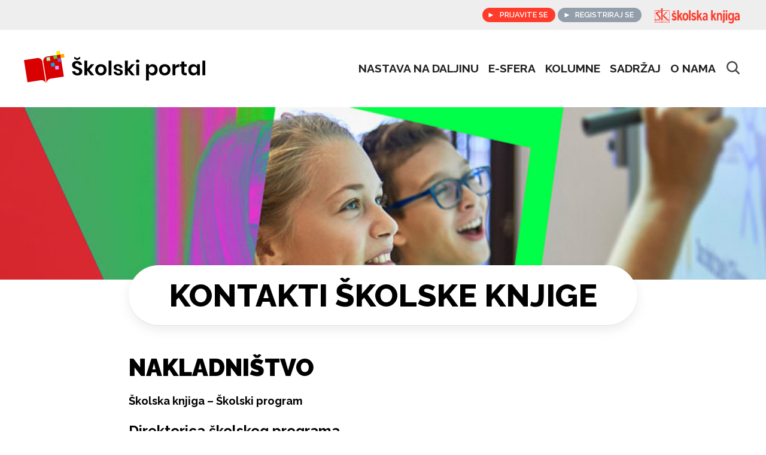

--- FILE ---
content_type: text/html; charset=UTF-8
request_url: https://www.skolskiportal.hr/kontakti-skolske-knjige/
body_size: 82457
content:
<!DOCTYPE html>
<html lang="hr">
<head>
  <meta charset="UTF-8">
	<meta name="viewport" content="width=device-width, initial-scale=1">
	<link rel="profile" href="http://gmpg.org/xfn/11">
  <meta name='robots' content='index, follow, max-image-preview:large, max-snippet:-1, max-video-preview:-1' />

	<!-- This site is optimized with the Yoast SEO plugin v16.9 - https://yoast.com/wordpress/plugins/seo/ -->
	<title>Kontakti Školske knjige - Školska knjiga - tu za vas</title>
	<link rel="canonical" href="https://www.skolskiportal.hr/kontakti-skolske-knjige/" />
	<meta property="og:locale" content="hr_HR" />
	<meta property="og:type" content="article" />
	<meta property="og:title" content="Kontakti Školske knjige - Školska knjiga - tu za vas" />
	<meta property="og:description" content="NAKLADNIŠTVO Školska knjiga – Školski program Direktorica školskog programa Matilda Bulić, prof. Glavna urednica Školskog programa Jelena Lončarić, dipl. ing.jelena.loncaric@skolskaknjiga.hr Izvršni urednici Josipa Blagus, dipl. učiteljVoditelj uredništva razredne [&hellip;]" />
	<meta property="og:url" content="https://www.skolskiportal.hr/kontakti-skolske-knjige/" />
	<meta property="og:site_name" content="Školska knjiga - tu za vas" />
	<meta property="article:publisher" content="https://www.facebook.com/skolskiportal.hr/" />
	<meta property="article:modified_time" content="2025-03-26T07:26:01+00:00" />
	<meta property="og:image" content="https://www.skolskiportal.hr/wp-content/uploads/2020/03/fotka.jpg" />
	<meta property="og:image:width" content="1920" />
	<meta property="og:image:height" content="1382" />
	<meta name="twitter:card" content="summary_large_image" />
	<meta name="twitter:label1" content="Est. reading time" />
	<meta name="twitter:data1" content="2 minute" />
	<script type="application/ld+json" class="yoast-schema-graph">{"@context":"https://schema.org","@graph":[{"@type":"WebSite","@id":"https://www.skolskiportal.hr/#website","url":"https://www.skolskiportal.hr/","name":"\u0160kolska knjiga - tu za vas","description":"Podr\u0161ka u obrazovanju za u\u010ditelje, u\u010denike i roditelje. Prona\u0111ite materijale za pripremu nastave, sadr\u017eaje za uvje\u017ebavanje, ponavljanje i pro\u0161irivanje znanja.","potentialAction":[{"@type":"SearchAction","target":{"@type":"EntryPoint","urlTemplate":"https://www.skolskiportal.hr/?s={search_term_string}"},"query-input":"required name=search_term_string"}],"inLanguage":"hr"},{"@type":"ImageObject","@id":"https://www.skolskiportal.hr/kontakti-skolske-knjige/#primaryimage","inLanguage":"hr","url":"https://www.skolskiportal.hr/wp-content/uploads/2020/03/fotka.jpg","contentUrl":"https://www.skolskiportal.hr/wp-content/uploads/2020/03/fotka.jpg","width":1920,"height":1382},{"@type":"WebPage","@id":"https://www.skolskiportal.hr/kontakti-skolske-knjige/#webpage","url":"https://www.skolskiportal.hr/kontakti-skolske-knjige/","name":"Kontakti \u0160kolske knjige - \u0160kolska knjiga - tu za vas","isPartOf":{"@id":"https://www.skolskiportal.hr/#website"},"primaryImageOfPage":{"@id":"https://www.skolskiportal.hr/kontakti-skolske-knjige/#primaryimage"},"datePublished":"2020-01-14T11:54:54+00:00","dateModified":"2025-03-26T07:26:01+00:00","breadcrumb":{"@id":"https://www.skolskiportal.hr/kontakti-skolske-knjige/#breadcrumb"},"inLanguage":"hr","potentialAction":[{"@type":"ReadAction","target":["https://www.skolskiportal.hr/kontakti-skolske-knjige/"]}]},{"@type":"BreadcrumbList","@id":"https://www.skolskiportal.hr/kontakti-skolske-knjige/#breadcrumb","itemListElement":[{"@type":"ListItem","position":1,"name":"Home","item":"https://www.skolskiportal.hr/"},{"@type":"ListItem","position":2,"name":"Kontakti \u0160kolske knjige"}]}]}</script>
	<!-- / Yoast SEO plugin. -->


<link rel='dns-prefetch' href='//s.w.org' />
<link rel="alternate" type="application/rss+xml" title="Školska knjiga - tu za vas &raquo; Kanal" href="https://www.skolskiportal.hr/feed/" />
<link rel="alternate" type="application/rss+xml" title="Školska knjiga - tu za vas &raquo; Kanal komentara" href="https://www.skolskiportal.hr/comments/feed/" />
		<script type="text/javascript">
			window._wpemojiSettings = {"baseUrl":"https:\/\/s.w.org\/images\/core\/emoji\/13.1.0\/72x72\/","ext":".png","svgUrl":"https:\/\/s.w.org\/images\/core\/emoji\/13.1.0\/svg\/","svgExt":".svg","source":{"concatemoji":"https:\/\/www.skolskiportal.hr\/wp-includes\/js\/wp-emoji-release.min.js?ver=5.8"}};
			!function(e,a,t){var n,r,o,i=a.createElement("canvas"),p=i.getContext&&i.getContext("2d");function s(e,t){var a=String.fromCharCode;p.clearRect(0,0,i.width,i.height),p.fillText(a.apply(this,e),0,0);e=i.toDataURL();return p.clearRect(0,0,i.width,i.height),p.fillText(a.apply(this,t),0,0),e===i.toDataURL()}function c(e){var t=a.createElement("script");t.src=e,t.defer=t.type="text/javascript",a.getElementsByTagName("head")[0].appendChild(t)}for(o=Array("flag","emoji"),t.supports={everything:!0,everythingExceptFlag:!0},r=0;r<o.length;r++)t.supports[o[r]]=function(e){if(!p||!p.fillText)return!1;switch(p.textBaseline="top",p.font="600 32px Arial",e){case"flag":return s([127987,65039,8205,9895,65039],[127987,65039,8203,9895,65039])?!1:!s([55356,56826,55356,56819],[55356,56826,8203,55356,56819])&&!s([55356,57332,56128,56423,56128,56418,56128,56421,56128,56430,56128,56423,56128,56447],[55356,57332,8203,56128,56423,8203,56128,56418,8203,56128,56421,8203,56128,56430,8203,56128,56423,8203,56128,56447]);case"emoji":return!s([10084,65039,8205,55357,56613],[10084,65039,8203,55357,56613])}return!1}(o[r]),t.supports.everything=t.supports.everything&&t.supports[o[r]],"flag"!==o[r]&&(t.supports.everythingExceptFlag=t.supports.everythingExceptFlag&&t.supports[o[r]]);t.supports.everythingExceptFlag=t.supports.everythingExceptFlag&&!t.supports.flag,t.DOMReady=!1,t.readyCallback=function(){t.DOMReady=!0},t.supports.everything||(n=function(){t.readyCallback()},a.addEventListener?(a.addEventListener("DOMContentLoaded",n,!1),e.addEventListener("load",n,!1)):(e.attachEvent("onload",n),a.attachEvent("onreadystatechange",function(){"complete"===a.readyState&&t.readyCallback()})),(n=t.source||{}).concatemoji?c(n.concatemoji):n.wpemoji&&n.twemoji&&(c(n.twemoji),c(n.wpemoji)))}(window,document,window._wpemojiSettings);
		</script>
		<style type="text/css">
img.wp-smiley,
img.emoji {
	display: inline !important;
	border: none !important;
	box-shadow: none !important;
	height: 1em !important;
	width: 1em !important;
	margin: 0 .07em !important;
	vertical-align: -0.1em !important;
	background: none !important;
	padding: 0 !important;
}
</style>
	<link rel='stylesheet' id='wp-block-library-css'  href='https://www.skolskiportal.hr/wp-includes/css/dist/block-library/style.min.css?ver=5.8' type='text/css' media='all' />
<link rel='stylesheet' id='gdm-gutenberg-block-backend-js-css'  href='https://www.skolskiportal.hr/wp-content/plugins/googledriveembedder-enterprise/css/gdm-blocks.css?ver=5.8' type='text/css' media='all' />
<link rel='stylesheet' id='dashicons-css'  href='https://www.skolskiportal.hr/wp-includes/css/dashicons.min.css?ver=5.8' type='text/css' media='all' />
<link rel='stylesheet' id='menu-image-css'  href='https://www.skolskiportal.hr/wp-content/plugins/menu-image/includes/css/menu-image.css?ver=3.0.4' type='text/css' media='all' />
<link rel='stylesheet' id='wmpci-public-style-css'  href='https://www.skolskiportal.hr/wp-content/plugins/wp-modal-popup-with-cookie-integration/assets/css/wmpci-public.css?ver=2.2' type='text/css' media='all' />
<link rel='stylesheet' id='inspirium-style-css'  href='https://www.skolskiportal.hr/wp-content/themes/inspirium-sk/css/app.css?ver=2' type='text/css' media='all' />
<script type='text/javascript' src='https://www.skolskiportal.hr/wp-includes/js/jquery/jquery.min.js?ver=3.6.0' id='jquery-core-js'></script>
<script type='text/javascript' src='https://www.skolskiportal.hr/wp-includes/js/jquery/jquery-migrate.min.js?ver=3.3.2' id='jquery-migrate-js'></script>
<script type='text/javascript' src='https://www.skolskiportal.hr/wp-includes/js/jquery/ui/core.min.js?ver=1.12.1' id='jquery-ui-core-js'></script>
<script type='text/javascript' src='https://www.skolskiportal.hr/wp-includes/js/jquery/ui/tabs.min.js?ver=1.12.1' id='jquery-ui-tabs-js'></script>
<script type='text/javascript' src='https://www.skolskiportal.hr/wp-content/themes/inspirium-sk/js/app.js' id='inspirium-script-js'></script>
<link rel="https://api.w.org/" href="https://www.skolskiportal.hr/wp-json/" /><link rel="alternate" type="application/json" href="https://www.skolskiportal.hr/wp-json/wp/v2/pages/223" /><link rel="EditURI" type="application/rsd+xml" title="RSD" href="https://www.skolskiportal.hr/xmlrpc.php?rsd" />
<link rel="wlwmanifest" type="application/wlwmanifest+xml" href="https://www.skolskiportal.hr/wp-includes/wlwmanifest.xml" /> 
<meta name="generator" content="WordPress 5.8" />
<link rel='shortlink' href='https://www.skolskiportal.hr/?p=223' />
<link rel="alternate" type="application/json+oembed" href="https://www.skolskiportal.hr/wp-json/oembed/1.0/embed?url=https%3A%2F%2Fwww.skolskiportal.hr%2Fkontakti-skolske-knjige%2F" />
<link rel="alternate" type="text/xml+oembed" href="https://www.skolskiportal.hr/wp-json/oembed/1.0/embed?url=https%3A%2F%2Fwww.skolskiportal.hr%2Fkontakti-skolske-knjige%2F&#038;format=xml" />
<style type="text/css">.blue-message {
background: none repeat scroll 0 0 #3399ff;
color: #ffffff;
text-shadow: none;
font-size: 14px;
line-height: 24px;
padding: 10px;
} 
.green-message {
background: none repeat scroll 0 0 #8cc14c;
color: #ffffff;
text-shadow: none;
font-size: 14px;
line-height: 24px;
padding: 10px;
} 
.orange-message {
background: none repeat scroll 0 0 #faa732;
color: #ffffff;
text-shadow: none;
font-size: 14px;
line-height: 24px;
padding: 10px;
} 
.red-message {
background: none repeat scroll 0 0 #da4d31;
color: #ffffff;
text-shadow: none;
font-size: 14px;
line-height: 24px;
padding: 10px;
} 
.grey-message {
background: none repeat scroll 0 0 #53555c;
color: #ffffff;
text-shadow: none;
font-size: 14px;
line-height: 24px;
padding: 10px;
} 
.left-block {
background: none repeat scroll 0 0px, radial-gradient(ellipse at center center, #ffffff 0%, #f2f2f2 100%) repeat scroll 0 0 rgba(0, 0, 0, 0);
color: #8b8e97;
padding: 10px;
margin: 10px;
float: left;
} 
.right-block {
background: none repeat scroll 0 0px, radial-gradient(ellipse at center center, #ffffff 0%, #f2f2f2 100%) repeat scroll 0 0 rgba(0, 0, 0, 0);
color: #8b8e97;
padding: 10px;
margin: 10px;
float: right;
} 
.blockquotes {
background: none;
border-left: 5px solid #f1f1f1;
color: #8B8E97;
font-size: 14px;
font-style: italic;
line-height: 22px;
padding-left: 15px;
padding: 10px;
width: 60%;
float: left;
} 
</style><link rel="icon" href="https://www.skolskiportal.hr/wp-content/uploads/2020/02/cropped-ikona-1-32x32.png" sizes="32x32" />
<link rel="icon" href="https://www.skolskiportal.hr/wp-content/uploads/2020/02/cropped-ikona-1-192x192.png" sizes="192x192" />
<link rel="apple-touch-icon" href="https://www.skolskiportal.hr/wp-content/uploads/2020/02/cropped-ikona-1-180x180.png" />
<meta name="msapplication-TileImage" content="https://www.skolskiportal.hr/wp-content/uploads/2020/02/cropped-ikona-1-270x270.png" />
<style>
.ai-viewports                 {--ai: 1;}
.ai-viewport-3                { display: none !important;}
.ai-viewport-2                { display: none !important;}
.ai-viewport-1                { display: inherit !important;}
.ai-viewport-0                { display: none !important;}
@media (min-width: 768px) and (max-width: 979px) {
.ai-viewport-1                { display: none !important;}
.ai-viewport-2                { display: inherit !important;}
}
@media (max-width: 767px) {
.ai-viewport-1                { display: none !important;}
.ai-viewport-3                { display: inherit !important;}
}
.code-block-default {margin: 8px 0; clear: both;}
.code-block- {}
</style>
  <!-- Global site tag (gtag.js) - Google Analytics -->
  <script async src="https://www.googletagmanager.com/gtag/js?id=UA-43662787-1"></script>
  <script>
      window.dataLayer = window.dataLayer || [];
      function gtag(){dataLayer.push(arguments);}
      gtag('js', new Date());

      gtag('config', 'UA-43662787-1');
  </script>
  <script>
    !function(f,b,e,v,n,t,s)
    {if(f.fbq)return;n=f.fbq=function(){n.callMethod?
        n.callMethod.apply(n,arguments):n.queue.push(arguments)};
      if(!f._fbq)f._fbq=n;n.push=n;n.loaded=!0;n.version='2.0';
      n.queue=[];t=b.createElement(e);t.async=!0;
      t.src=v;s=b.getElementsByTagName(e)[0];
      s.parentNode.insertBefore(t,s)}(window,document,'script',
        'https://connect.facebook.net/en_US/fbevents.js');

    fbq('init', '163490631647855');
    fbq('track', 'PageView');
  </script>
  <noscript>
    <img height="1" width="1"
         src="https://www.facebook.com/tr?id=163490631647855&ev=PageView
&noscript=1"/>
  </noscript>

  <!-- End Facebook Pixel Code -->
<script>
window.fbAsyncInit = function() {
  FB.init({
    appId      : '818878155287689',
    xfbml      : true,
    version    : 'v6.0'
  });
  FB.AppEvents.logPageView();
};

(function(d, s, id){
  var js, fjs = d.getElementsByTagName(s)[0];
  if (d.getElementById(id)) {return;}
  js = d.createElement(s); js.id = id;
  js.src = "https://connect.facebook.net/hr_HR/sdk.js";
  fjs.parentNode.insertBefore(js, fjs);
}(document, 'script', 'facebook-jssdk'));
</script>
</head>
<body class="page-template-default page page-id-223 wp-custom-logo">
  <div class="top">
    <nav role="navigation">
      <div id="menuToggle">
        <input type="checkbox" />
        <span></span>
        <span></span>
        <span></span>
        <ul id="menu">
            <a href="https://www.skolskiportal.hr/" class="custom-logo-link" rel="home"><img width="270" height="48" src="https://www.skolskiportal.hr/wp-content/uploads/2021/09/logo2-1.svg" class="custom-logo" alt="Školska knjiga &#8211; tu za vas" /></a>          <form action="https://www.skolskiportal.hr" method="get">
            <input class="search__mobile-menu" name="s" type="text" placeholder="Pretraži portal">
          </form>
            <div class="menu-top-menu-container"><ul id="menu-top-menu" class="menu"><li id="menu-item-890" class="menu-item menu-item-type-taxonomy menu-item-object-category menu-item-890"><a href="https://www.skolskiportal.hr/kategorija/nastava-na-daljinu/">Nastava na daljinu</a></li>
<li id="menu-item-34016" class="menu-item menu-item-type-custom menu-item-object-custom menu-item-34016"><a href="https://www.e-sfera.hr/">e-sfera</a></li>
<li id="menu-item-448" class="menu-item menu-item-type-post_type_archive menu-item-object-kolumne menu-item-448"><a href="https://www.skolskiportal.hr/kolumne/">Kolumne</a></li>
<li id="menu-item-22944" class="menu-item menu-item-type-taxonomy menu-item-object-category menu-item-22944"><a href="https://www.skolskiportal.hr/kategorija/sadrzaj/">Sadržaj</a></li>
<li id="menu-item-372" class="menu-item menu-item-type-post_type menu-item-object-page menu-item-372"><a href="https://www.skolskiportal.hr/o-nama/">O nama</a></li>
</ul></div>          <div class="topnav__lang"></div>
          <a class="sk_logo_mobile_menu" href="https://skolskaknjiga.hr">
            <svg class="logo" version="1.1" id="Layer_1" xmlns="http://www.w3.org/2000/svg" xmlns:xlink="http://www.w3.org/1999/xlink" x="0px" y="0px"
                 width="150px" height="53px" viewBox="0 0 700 160" enable-background="new 0 0 700 160" xml:space="preserve">
  <polygon fill="#FFFFFF" points="174.323,51 181.69,40 173.584,40 169.905,45.158 166.465,40 158.607,40 165.973,51 "/>
              <rect x="572" y="37" fill="#FFFFFF" width="13" height="13"/>
              <rect x="552" y="37" fill="#FFFFFF" width="13" height="13"/>
              <g>
                <path fill="#FFFFFF" d="M80,21H69.418L69.33,37h-6.791h-4.133H47.087h-5.813H19v97h115V37H80V21z M60.615,40h8.703l-0.047,8.237
      c0,0-7.681,0.058-15.787,0.268L60.615,40z M56.054,40l-4.376,4.381L48.691,40H56.054z M21,40h22.11l6.883,8.418
      c-5.678,0.222-11.054,0.454-13.612,1.272c-6.732,2.138-9.021,6.074-9.021,8.371c0,7.8,8.866,15.356,16.976,24.222
      c8.106,8.879,10.857,14.187,10.857,18.467c0,4.284-2.906,6.703-12.083,6.703c-9.177,0-8.758,0.297-13.046-0.317
      c-4.28-0.608-9.064-2.455-9.064-2.455V40z M21,131v-10.417c6,0.008,37.368,0.054,40.593,0.054c8.799,0,11.998,9.151,12.128,9.541
      L74.08,131H21z M132,131H76.701l0.265-0.822c0.033-0.101,3.224-9.535,12.057-9.535c3.292,0,37.977,0.046,42.977,0.05V131z M132,40
      v69.117v0.003c0-0.004-0.839-0.06-6.346-0.546c-6.888-0.617-11.856-8.194-17.664-14.624c-5.822-6.426-16.078-17.876-16.078-17.876
      L118.229,49h-7.958L80.287,79.136c0,0,3.865,4.819,9.22,10.326c5.355,5.506,12.875,14.465,22.674,21.387
      c5.212,3.676,19.819,3.925,19.819,3.925v3.566c-5-0.009-39.685-0.059-42.977-0.059c-8.085,0-12.154,6.506-13.624,9.58
      c-1.47-3.074-5.721-9.58-13.802-9.58c-3.225,0-34.597-0.042-40.597-0.046v-5.604c0,0,22.836-0.15,28.191-0.15
      s16.542-3.524,16.542-11.626c0-8.114-1.828-10.403-4.886-14.532c-3.062-4.138-18.201-20.193-18.201-24.629
      c0-4.443,3.829-8.723,11.939-8.723c8.106,0,14.991,2.482,14.991,2.482L69.418,115H80V40H132z"/>
                <path fill="#FFFFFF" d="M258.548,56.429c-15.716,0-23.327,14.977-23.327,29.467c0,18.417,8.102,31.185,23.327,31.185
      c13.999,0,23.327-14.49,23.327-30.693C281.875,70.915,273.034,56.429,258.548,56.429 M258.548,104.557
      c-7.858,0-10.315-8.102-10.315-17.926c0-10.067,2.948-17.677,10.315-17.677c7.367,0,10.067,8.593,10.067,17.677
      C268.615,96.947,265.423,104.557,258.548,104.557"/>
                <path fill="#FFFFFF" d="M173.586,79.511c-7.367-2.948-9.085-4.175-9.085-7.367c0-2.944,1.718-5.401,6.141-5.401
      c3.683,0,7.61,3.192,10.067,6.384l7.119-8.35c-3.435-4.666-8.841-10.067-16.451-10.067c-12.033,0-19.152,8.102-19.152,18.661
      c0,9.333,3.192,13.999,17.678,18.909c2.948,0.982,6.631,2.7,6.631,5.648c0,4.175-2.704,6.136-7.123,6.136
      c-4.175,0-10.067-3.435-12.033-6.627l-6.875,8.594c3.931,6.14,12.033,11.05,19.647,11.05c12.768,0,19.644-8.351,19.644-19.644
      C189.794,87.369,184.393,83.929,173.586,79.511"/>
                <rect x="286" y="36" fill="#FFFFFF" width="13" height="80"/>
                <polygon fill="#FFFFFF" points="235.71,58 220.733,58 208,77.057 208,36 195,36 195,116 208,116 208,95.717 212.034,89.651
      223.187,116 237.677,116 220.242,79.755 	"/>
                <rect x="572" y="58" fill="#FFFFFF" width="13" height="58"/>
                <path fill="#FFFFFF" d="M661.84,56.429c-7.124,0-13.999,3.684-18.661,8.102l5.401,8.593c3.192-2.209,8.102-4.662,11.542-4.662
      c5.645,0,8.593,1.962,8.593,9.329c-20.135,5.892-27.993,8.597-27.993,22.1c0,10.808,6.628,17.191,15.226,17.191
      c6.384,0,10.066-3.366,13.751-7.541l1.718,6.459h9.332l0.244-37.152C680.992,63.132,672.89,56.429,661.84,56.429 M659.874,106.274
      c-3.927,0-6.628-3.683-6.628-7.857c0-7.611,7.367-8.593,15.713-11.05C668.959,98.173,667.732,106.274,659.874,106.274"/>
                <path fill="#FFFFFF" d="M326.565,79.511c-7.367-2.948-9.085-4.175-9.085-7.367c0-2.944,1.718-5.401,6.141-5.401
      c3.683,0,7.61,3.192,10.067,6.384l7.119-8.35c-3.435-4.666-8.841-10.067-16.451-10.067c-12.033,0-19.152,8.102-19.152,18.661
      c0,9.333,3.192,13.999,17.678,18.909c2.948,0.982,6.631,2.7,6.631,5.648c0,4.175-2.7,6.136-7.123,6.136
      c-4.175,0-10.067-3.435-12.033-6.627l-6.875,8.594c3.931,6.14,12.033,11.05,19.647,11.05c12.768,0,19.644-8.351,19.644-19.644
      C342.773,87.369,337.372,83.929,326.565,79.511"/>
                <path fill="#FFFFFF" d="M625,65.76c-4-5.893-7.243-9.332-14.118-9.332c-13.26,0-19.946,13.998-19.946,29.958
      s7.326,29.467,19.354,29.467c6.632,0,10.71-4.666,13.71-9.575v8.102c0,8.35-2.441,13.507-10.548,13.507
      c-6.875,0-11.532-3.438-13.989-4.914l-5.154,9.333c3.931,3.436,10.787,7.119,20.854,7.119c17.435,0,21.837-10.311,21.837-32.168V58
      h-12V65.76z M613.463,103.329c-7.118,0-9.819-8.841-9.819-17.926c0-8.593,2.701-17.187,10.067-17.187
      c7.367,0,10.56,8.345,10.56,17.678C624.271,95.962,620.344,103.329,613.463,103.329"/>
                <path fill="#FFFFFF" d="M413,56.429c-7.119,0-13.999,3.684-18.661,8.102l5.401,8.593c3.192-2.209,8.102-4.662,11.542-4.662
      c5.649,0,8.593,1.962,8.593,9.329c-20.135,5.892-27.993,8.597-27.993,22.1c0,10.808,6.633,17.191,15.226,17.191
      c6.384,0,10.066-3.366,13.751-7.541l1.718,6.459h9.332l0.244-37.152C432.152,63.132,424.05,56.429,413,56.429 M411.034,106.274
      c-3.927,0-6.628-3.683-6.628-7.857c0-7.611,7.367-8.593,15.713-11.05C420.119,98.173,418.893,106.274,411.034,106.274"/>
                <polygon fill="#FFFFFF" points="388.69,58 373.713,58 361,77.057 361,36 348,36 348,116 361,116 361,95.717 365.023,89.651
      376.166,116 390.656,116 373.221,79.755 	"/>
                <path fill="#FFFFFF" d="M552,113.151c0,6.14-2.293,10.314-6.712,14.733l8.26,8.594c6.384-5.894,11.452-10.56,11.452-25.045V58h-13
      V113.151z"/>
                <path fill="#FFFFFF" d="M528.025,56.429c-6.628,0-9.951,2.873-12.899,7.291L514.265,58H504v58h12V89.332
      c0-11.785,0.14-20.626,8.737-20.626c6.627,0,7.263,8.349,7.263,17.435V116h12V79.756C544,66.005,539.811,56.429,528.025,56.429"/>
                <polygon fill="#FFFFFF" points="498.547,58 483.57,58 471,77.057 471,36 458,36 458,116 471,116 471,95.717 474.952,89.651
      486.023,116 500.513,116 483.078,79.755 	"/>
              </g>
  </svg>
          </a>
        </ul>
      </div>
    </nav>

    <div class="login__box">
      <a href="https://old.skolskiportal.hr/moja-ploca/prijava" class="login">Prijavite se</a>
      <a href="https://old.skolskiportal.hr/moja-ploca/registracija/" class="login">Registriraj se</a>
      <a href="https://shop.skolskaknjiga.hr">
        <svg class="logo" version="1.1" id="Layer_1" xmlns="http://www.w3.org/2000/svg" xmlns:xlink="http://www.w3.org/1999/xlink" x="0px" y="0px"
             width="150px" height="53px" viewBox="0 0 700 160" enable-background="new 0 0 700 160" xml:space="preserve">
  <polygon fill="#FFFFFF" points="174.323,51 181.69,40 173.584,40 169.905,45.158 166.465,40 158.607,40 165.973,51 "/>
          <rect x="572" y="37" fill="#FFFFFF" width="13" height="13"/>
          <rect x="552" y="37" fill="#FFFFFF" width="13" height="13"/>
          <g>
            <path fill="#FFFFFF" d="M80,21H69.418L69.33,37h-6.791h-4.133H47.087h-5.813H19v97h115V37H80V21z M60.615,40h8.703l-0.047,8.237
      c0,0-7.681,0.058-15.787,0.268L60.615,40z M56.054,40l-4.376,4.381L48.691,40H56.054z M21,40h22.11l6.883,8.418
      c-5.678,0.222-11.054,0.454-13.612,1.272c-6.732,2.138-9.021,6.074-9.021,8.371c0,7.8,8.866,15.356,16.976,24.222
      c8.106,8.879,10.857,14.187,10.857,18.467c0,4.284-2.906,6.703-12.083,6.703c-9.177,0-8.758,0.297-13.046-0.317
      c-4.28-0.608-9.064-2.455-9.064-2.455V40z M21,131v-10.417c6,0.008,37.368,0.054,40.593,0.054c8.799,0,11.998,9.151,12.128,9.541
      L74.08,131H21z M132,131H76.701l0.265-0.822c0.033-0.101,3.224-9.535,12.057-9.535c3.292,0,37.977,0.046,42.977,0.05V131z M132,40
      v69.117v0.003c0-0.004-0.839-0.06-6.346-0.546c-6.888-0.617-11.856-8.194-17.664-14.624c-5.822-6.426-16.078-17.876-16.078-17.876
      L118.229,49h-7.958L80.287,79.136c0,0,3.865,4.819,9.22,10.326c5.355,5.506,12.875,14.465,22.674,21.387
      c5.212,3.676,19.819,3.925,19.819,3.925v3.566c-5-0.009-39.685-0.059-42.977-0.059c-8.085,0-12.154,6.506-13.624,9.58
      c-1.47-3.074-5.721-9.58-13.802-9.58c-3.225,0-34.597-0.042-40.597-0.046v-5.604c0,0,22.836-0.15,28.191-0.15
      s16.542-3.524,16.542-11.626c0-8.114-1.828-10.403-4.886-14.532c-3.062-4.138-18.201-20.193-18.201-24.629
      c0-4.443,3.829-8.723,11.939-8.723c8.106,0,14.991,2.482,14.991,2.482L69.418,115H80V40H132z"/>
            <path fill="#FFFFFF" d="M258.548,56.429c-15.716,0-23.327,14.977-23.327,29.467c0,18.417,8.102,31.185,23.327,31.185
      c13.999,0,23.327-14.49,23.327-30.693C281.875,70.915,273.034,56.429,258.548,56.429 M258.548,104.557
      c-7.858,0-10.315-8.102-10.315-17.926c0-10.067,2.948-17.677,10.315-17.677c7.367,0,10.067,8.593,10.067,17.677
      C268.615,96.947,265.423,104.557,258.548,104.557"/>
            <path fill="#FFFFFF" d="M173.586,79.511c-7.367-2.948-9.085-4.175-9.085-7.367c0-2.944,1.718-5.401,6.141-5.401
      c3.683,0,7.61,3.192,10.067,6.384l7.119-8.35c-3.435-4.666-8.841-10.067-16.451-10.067c-12.033,0-19.152,8.102-19.152,18.661
      c0,9.333,3.192,13.999,17.678,18.909c2.948,0.982,6.631,2.7,6.631,5.648c0,4.175-2.704,6.136-7.123,6.136
      c-4.175,0-10.067-3.435-12.033-6.627l-6.875,8.594c3.931,6.14,12.033,11.05,19.647,11.05c12.768,0,19.644-8.351,19.644-19.644
      C189.794,87.369,184.393,83.929,173.586,79.511"/>
            <rect x="286" y="36" fill="#FFFFFF" width="13" height="80"/>
            <polygon fill="#FFFFFF" points="235.71,58 220.733,58 208,77.057 208,36 195,36 195,116 208,116 208,95.717 212.034,89.651
      223.187,116 237.677,116 220.242,79.755 	"/>
            <rect x="572" y="58" fill="#FFFFFF" width="13" height="58"/>
            <path fill="#FFFFFF" d="M661.84,56.429c-7.124,0-13.999,3.684-18.661,8.102l5.401,8.593c3.192-2.209,8.102-4.662,11.542-4.662
      c5.645,0,8.593,1.962,8.593,9.329c-20.135,5.892-27.993,8.597-27.993,22.1c0,10.808,6.628,17.191,15.226,17.191
      c6.384,0,10.066-3.366,13.751-7.541l1.718,6.459h9.332l0.244-37.152C680.992,63.132,672.89,56.429,661.84,56.429 M659.874,106.274
      c-3.927,0-6.628-3.683-6.628-7.857c0-7.611,7.367-8.593,15.713-11.05C668.959,98.173,667.732,106.274,659.874,106.274"/>
            <path fill="#FFFFFF" d="M326.565,79.511c-7.367-2.948-9.085-4.175-9.085-7.367c0-2.944,1.718-5.401,6.141-5.401
      c3.683,0,7.61,3.192,10.067,6.384l7.119-8.35c-3.435-4.666-8.841-10.067-16.451-10.067c-12.033,0-19.152,8.102-19.152,18.661
      c0,9.333,3.192,13.999,17.678,18.909c2.948,0.982,6.631,2.7,6.631,5.648c0,4.175-2.7,6.136-7.123,6.136
      c-4.175,0-10.067-3.435-12.033-6.627l-6.875,8.594c3.931,6.14,12.033,11.05,19.647,11.05c12.768,0,19.644-8.351,19.644-19.644
      C342.773,87.369,337.372,83.929,326.565,79.511"/>
            <path fill="#FFFFFF" d="M625,65.76c-4-5.893-7.243-9.332-14.118-9.332c-13.26,0-19.946,13.998-19.946,29.958
      s7.326,29.467,19.354,29.467c6.632,0,10.71-4.666,13.71-9.575v8.102c0,8.35-2.441,13.507-10.548,13.507
      c-6.875,0-11.532-3.438-13.989-4.914l-5.154,9.333c3.931,3.436,10.787,7.119,20.854,7.119c17.435,0,21.837-10.311,21.837-32.168V58
      h-12V65.76z M613.463,103.329c-7.118,0-9.819-8.841-9.819-17.926c0-8.593,2.701-17.187,10.067-17.187
      c7.367,0,10.56,8.345,10.56,17.678C624.271,95.962,620.344,103.329,613.463,103.329"/>
            <path fill="#FFFFFF" d="M413,56.429c-7.119,0-13.999,3.684-18.661,8.102l5.401,8.593c3.192-2.209,8.102-4.662,11.542-4.662
      c5.649,0,8.593,1.962,8.593,9.329c-20.135,5.892-27.993,8.597-27.993,22.1c0,10.808,6.633,17.191,15.226,17.191
      c6.384,0,10.066-3.366,13.751-7.541l1.718,6.459h9.332l0.244-37.152C432.152,63.132,424.05,56.429,413,56.429 M411.034,106.274
      c-3.927,0-6.628-3.683-6.628-7.857c0-7.611,7.367-8.593,15.713-11.05C420.119,98.173,418.893,106.274,411.034,106.274"/>
            <polygon fill="#FFFFFF" points="388.69,58 373.713,58 361,77.057 361,36 348,36 348,116 361,116 361,95.717 365.023,89.651
      376.166,116 390.656,116 373.221,79.755 	"/>
            <path fill="#FFFFFF" d="M552,113.151c0,6.14-2.293,10.314-6.712,14.733l8.26,8.594c6.384-5.894,11.452-10.56,11.452-25.045V58h-13
      V113.151z"/>
            <path fill="#FFFFFF" d="M528.025,56.429c-6.628,0-9.951,2.873-12.899,7.291L514.265,58H504v58h12V89.332
      c0-11.785,0.14-20.626,8.737-20.626c6.627,0,7.263,8.349,7.263,17.435V116h12V79.756C544,66.005,539.811,56.429,528.025,56.429"/>
            <polygon fill="#FFFFFF" points="498.547,58 483.57,58 471,77.057 471,36 458,36 458,116 471,116 471,95.717 474.952,89.651
      486.023,116 500.513,116 483.078,79.755 	"/>
          </g>
  </svg>
      </a>
    </div>
  </div>
  <div class="container">
    <header>
      <div class="topnav">
          <a href="https://www.skolskiportal.hr/" class="custom-logo-link" rel="home"><img width="270" height="48" src="https://www.skolskiportal.hr/wp-content/uploads/2021/09/logo2-1.svg" class="custom-logo" alt="Školska knjiga &#8211; tu za vas" /></a>        <div class="topnav__menu">
            <div class="menu-top-menu-container"><ul id="menu-top-menu-1" class="menu"><li class="menu-item menu-item-type-taxonomy menu-item-object-category menu-item-890"><a href="https://www.skolskiportal.hr/kategorija/nastava-na-daljinu/">Nastava na daljinu</a></li>
<li class="menu-item menu-item-type-custom menu-item-object-custom menu-item-34016"><a href="https://www.e-sfera.hr/">e-sfera</a></li>
<li class="menu-item menu-item-type-post_type_archive menu-item-object-kolumne menu-item-448"><a href="https://www.skolskiportal.hr/kolumne/">Kolumne</a></li>
<li class="menu-item menu-item-type-taxonomy menu-item-object-category menu-item-22944"><a href="https://www.skolskiportal.hr/kategorija/sadrzaj/">Sadržaj</a></li>
<li class="menu-item menu-item-type-post_type menu-item-object-page menu-item-372"><a href="https://www.skolskiportal.hr/o-nama/">O nama</a></li>
</ul></div>        </div>
        <svg xmlns="http://www.w3.org/2000/svg" style="display: none;">
          <symbol xmlns="http://www.w3.org/2000/svg" viewBox="0 0 160 28" id="path">
            <path d="M32.9418651,-20.6880772 C37.9418651,-20.6880772 40.9418651,-16.6880772 40.9418651,-12.6880772 C40.9418651,-8.68807717 37.9418651,-4.68807717 32.9418651,-4.68807717 C27.9418651,-4.68807717 24.9418651,-8.68807717 24.9418651,-12.6880772 C24.9418651,-16.6880772 27.9418651,-20.6880772 32.9418651,-20.6880772 L32.9418651,-29.870624 C32.9418651,-30.3676803 33.3448089,-30.770624 33.8418651,-30.770624 C34.08056,-30.770624 34.3094785,-30.6758029 34.4782612,-30.5070201 L141.371843,76.386562" transform="translate(83.156854, 22.171573) rotate(-225.000000) translate(-83.156854, -22.171573)"></path>
          </symbol>
        </svg>
        <div class="search">
          <form action="https://www.skolskiportal.hr" method="get">
            <input type="text" name="s" placeholder="Pretraži portal">
            <div>
              <svg>
                <use xlink:href="#path">
              </svg>
            </div>
          </form>
        </div>
      </div>

    </header>
  </div>
</body>
</div>
  <article class="container">
    <div class="article__image">
        <img width="900" height="525" src="https://www.skolskiportal.hr/wp-content/uploads/2020/03/fotka-900x525.jpg" class="attachment-blog-item size-blog-item wp-post-image" alt="" loading="lazy" />    </div>
    <div class="article__header">
      <div class="article__content">
        <div class="subtitle"></div>
        <div class="title">Kontakti Školske knjige</div>
      </div>

    </div>
    <div>
<h2><strong>NAKLADNIŠTVO</strong></h2>



<p><strong>Školska knjiga – Školski program</strong></p>



<h4><strong>Direktorica školskog programa</strong></h4>



<p>Matilda Bulić, prof.</p>



<h4><strong>Glavna urednica Školskog programa</strong></h4>



<p>Jelena Lončarić, dipl. ing.<br><a href="mailto:jelena.loncaric@skolskaknjiga.hr">jelena.loncaric@skolskaknjiga.hr</a></p>



<h4><strong>Izvršni urednici</strong></h4>



<p>Josipa Blagus, dipl. učitelj<br>Voditelj uredništva razredne nastave, predškolskog odgoja i pedagogije<br><a href="mailto:josipa.blagus@skolskaknjiga.hr">josipa.blagus<strong>@</strong>skolskaknjiga.hr</a></p>



<p>Snježana Bakarić Palička, prof.<br>Izvršna urednica za podršku učiteljima i nastavnicima<br><a href="mailto:snjezana.bakaric-palicka@skolskaknjiga.hr">snjezana.bakaric-palicka@skolskaknjiga.hr</a></p>



<p>Goran Bukan Breberić, prof.</p>



<p>Izvršni urednik za predmetnu nastavu<br><a href="mailto:goran.bukan@skolskaknjiga.hr">goran.bukan@skolskaknjiga.hr</a></p>



<p></p>



<h4><strong>Uredništvo za razrednu nastavu</strong></h4>



<p>Dijana Topljak, dipl. učitelj<br><a href="mailto:dijana.topljak@skolskaknjiga.hr">dijana.topljak@skolskaknjiga.hr</a></p>



<p>Ljiljana Studeni, dipl. učitelj<br><a href="mailto:ljiljana.studeni@skolskaknjiga.hr%20">ljiljana.studeni@skolskaknjiga.hr</a></p>



<p>Sunčana Šmaguc Arbanas, univ. spec. paed.<br><a href="mailto:suncana.arbanas@skolskaknjiga.hr">suncana.arbanas@skolskaknjiga.hr</a></p>



<p>Željka Vukušić, prof.<br><a href="mailto:zeljka.bujan@skolskaknjiga.hr">zeljka.vukusic@skolskaknjiga.hr</a></p>



<p>Josipa Blagus, dipl. učitelj<br><a href="mailto:josipa.blagus@skolskaknjiga.hr">josipa.blagus@skolskaknjiga.hr</a></p>



<p></p>



<h4><strong>Uredništvo za hrvatski jezik i književnost</strong></h4>



<p>podrskauciteljima@skolskaknjiga.hr</p>



<h4><strong>Uredništvo za engleski jezik</strong></h4>



<p>Sanja Ivoš, prof.<br><a href="mailto:sanja.ivos@skolskaknjiga.hr">sanja.ivos@skolskaknjiga.hr</a></p>



<h4><a href="mailto:sanja.ivos@skolskaknjiga.hr"><br></a><strong>Uredništvo za njemački jezik</strong></h4>



<p>Ružica Miljanić, mag. prim. educ.<br><a href="mailto:ruzica.miljanic@skolskaknjiga.hr">ruzica.miljanic@skolskaknjiga.hr</a></p>



<p>Adam Vuk,&nbsp;mag. educ. philol. germ., mag. philol. croat.<br><a href="mailto:ruzica.stuc@skolskaknjiga.hr">adam.vuk@skolskaknjiga.hr</a></p>



<p></p>



<h4><strong>Uredništvo za talijanski jezik</strong></h4>



<p>Morana Pavelić Trbović, mag. educ. philol. ital., dott.ssa mag. in Traduzione<br><a href="mailto:morana.pavelic@skolskaknjiga.hr">morana.pavelic@skolskaknjiga.hr</a></p>



<p></p>



<h4><strong>Uredništvo za glazbenu kulturu/umjetnost</strong></h4>



<p>podrskauciteljima@skolskaknjiga.hr</p>



<h4><strong>Uredništvo&nbsp;za&nbsp;likovnu&nbsp;kulturu/umjetnost</strong></h4>



<p>Jozefina Ćurković, mag. hist. art., mag. ethno.<br><a href="mailto:jozefina.curkovic@skolskaknjiga.hr">jozefina.curkovic@skolskaknjiga.hr</a></p>



<p></p>



<h4><strong>Uredništvo za povijest</strong></h4>



<p>dr. sc. Deniver Vukelić<br><a href="mailto:deniver.vukelic@skolskaknjiga.hr">deniver.vukelic@skolskaknjiga.hr</a></p>



<p>Sonja Miličević Vukelić, prof.<br><a href="mailto:sonja.milicevic@skolskaknjiga.hr">sonja.milicevic@skolskaknjiga.hr</a></p>



<p></p>



<h4><strong>Uredništvo za latinski i grčki jezik, etiku, sociologiju i psihologiju</strong></h4>



<p>Sonja Miličević Vukelić, prof.<br><a href="mailto:sonja.milicevic@skolskaknjiga.hr">sonja.milicevic@skolskaknjiga.hr</a></p>



<p></p>



<h4><strong>Uredništvo za geografiju</strong></h4>



<p>Snježana Bakarić Palička, prof.<br><a href="mailto:snjezana.bakaric-palicka@skolskaknjiga.hr">snjezana.bakaric-palicka@skolskaknjiga.hr</a></p>



<p></p>



<h4><strong>Uredništvo za kemiju</strong></h4>



<p>Goran Bukan Breberić, prof.<br><a href="mailto:goran.bukan@skolskaknjiga.hr">goran.bukan@skolskaknjiga.hr</a></p>



<p></p>



<h4><strong>Uredništvo za prirodu i biologiju</strong></h4>



<p>Melita Povalec, prof.<br><a href="mailto:melita.povalec@skolskaknjiga.hr">melita.povalec@skolskaknjiga.hr</a></p>



<p></p>



<h4><strong>Uredništvo za informatiku</strong></h4>



<p>Željka Knezović, prof.</p>



<p><a href="mailto:zeljka.knezovic@skolskaknjiga.hr">zeljka.knezovic@skolskaknjiga.hr</a></p>



<p></p>



<h4><strong>Uredništvo za tehničku kulturu</strong></h4>



<p>Maja Mačinko, prof.<br><a href="mailto:maja.macinko@skolskaknjiga.hr">maja.macinko@skolskaknjiga.hr</a></p>



<p></p>



<p>Đula Nađ, prof.<br><a href="mailto:djula.nadj@skolskaknjiga.hr">djula.nad@skolskaknjiga.hr</a></p>



<h4><strong>Uredništvo za ekonomiju, trgovinu, ugostiteljstvo i turizam, politiku i gospodarstvo</strong></h4>



<p>podrskauciteljima@skolskaknjiga.hr</p>



<p></p>



<h4><strong>Uredništvo za Smib</strong></h4>



<p>Snježana Marić, dipl. novinarka<br><a href="https://www.skolskiportal.hr/kontakti-skolske-knjige/smib@skolskaknjiga.hr">smib@skolskaknjiga.hr&nbsp;<br></a><a href="mailto:snjezana.maric@skolskaknjiga.hr">snjezana.maric@skolskaknjiga.hr</a></p>



<p></p>



<h4><strong>Uredništvo za Modru lastu</strong></h4>



<p>Jozefina Ćurković, mag. hist. art., mag. ethno.<br><a href="mailto:jozefina.curkovic@skolskaknjiga.hr">jozefina.curkovic@skolskaknjiga.hr</a></p>



<p> Melita Povalec, prof.<br><a href="mailto:melita.povalec@skolskaknjiga.hr">melita.povalec@skolskaknjiga.hr</a> </p>



<p></p>



<h4><strong>ODJEL RAZVOJA I MARKETINGA</strong></h4>



<p>01/6394-099<br><a href="mailto:info@skolskaknjiga.hr">info@skolskaknjiga.hr</a></p>



<p></p>



<h4><strong>NARUDŽBE I PRODAJA</strong></h4>



<p>01/4830-493, 01/6394-055<br><a href="mailto:direktna@skolskaknjiga.hr">direktna@skolskaknjiga.hr</a></p>



<p></p>



<h4><strong>Školska knjiga – umjetnost, znanost, popularna knjiga</strong></h4>



<h4><strong>Direktorica</strong></h4>



<p>Martina Žužul, prof.</p>



<p><a href="mailto:direktoricaMZ@skolskaknjiga.hr">direktoricaMZ@skolskaknjiga.hr</a></p>



<p></p>



<h4><strong>Glavna urednica</strong></h4>



<p>Miroslava Vučić, prof.</p>



<p><a href="mailto:miroslava.vucic@skolskaknjiga.hr">miroslava.vucic@skolskaknjiga.hr</a></p>



<p></p>



<h4><strong>Kreativna direktorica</strong></h4>



<p>Ana Marija Žužul, mag. art</p>



<p><a href="mailto:anamarija.zuzul@skolskaknjiga.hr">anamarija.zuzul@skolskaknjiga.hr</a></p>



<h4></h4>



<p></p>



<h4><strong>Agent za autorska prava</strong></h4>



<p>Adam Vuk, mag. philol. educ. germ. i mag. philol. cro.</p>



<p><a href="mailto:adam.vuk@skolskaknjiga.hr">adam.vuk@skolskaknjiga.hr</a></p>



<p></p>



<h4><strong>Uredništvo za slikovnice i dječja izdanja</strong></h4>



<p>Adam Vuk, mag. philol. educ. germ. i mag. philol. cro.</p>



<p><a href="mailto:adam.vuk@skolskaknjiga.hr">adam.vuk@skolskaknjiga.hr</a></p>



<p></p>



<h4><strong>Uredništvo za književnost</strong></h4>



<p>Miroslava Vučić, prof.</p>



<p><a href="mailto:miroslava.vucic@skolskaknjiga.hr">miroslava.vucic@skolskaknjiga.hr</a></p>



<p></p>



<h4><strong>Uredništvo za popularnu i stručnu knjigu</strong></h4>



<p>Martina Žužul, prof.</p>



<p><a href="mailto:popularna_strucna_knjiga@skolskaknjiga.hr">popularna_strucna_knjiga@skolskaknjiga.hr</a></p>



<p></p>



<h4><strong>Marketing</strong></h4>



<p></p>



<h4><strong>Voditeljica marketinga za popularnu i stručnu knjigu</strong></h4>



<p>Karla Pezelj</p>



<p><a href="mailto:karla.pezelj@skolskaknjiga.hr">karla.pezelj@skolskaknjiga.hr</a></p>



<p></p>



<h4><strong>Voditelj Službe lekture</strong></h4>



<p>Neven Penzar, prof.</p>



<p><a href="mailto:neven.penzar@skolskaknjiga.hr">neven.penzar@skolskaknjiga.hr</a></p>



<p></p>



<h4><strong>Voditeljica Službe korekture</strong></h4>



<p>Božena Pavičić, prof.</p>



<p><a href="mailto:bozena.pavicic@skolskaknjiga.hr">bozena.pavicic@skolskaknjiga.hr</a></p>
</div>
  </article>
  <aside>

  </aside><footer class="footer">
  <div class="d-flex footer__box">
    <div class="d-flex">
      <a href="https://www.skolskiportal.hr" class="footer__logo">
        <img src="https://www.skolskiportal.hr/wp-content/themes/inspirium-sk/img/logo_white.svg" class="">
      </a>
    </div>

    <div class="footer__menu">
      <div class="footer__heading">Školski portal</div>
        <div class="menu-footer-skolski-portal-container"><ul id="menu-footer-skolski-portal" class="menu"><li id="menu-item-218" class="menu-item menu-item-type-post_type menu-item-object-page menu-item-218"><a href="https://www.skolskiportal.hr/uvjeti-koristenja/">Uvjeti korištenja</a></li>
<li id="menu-item-217" class="menu-item menu-item-type-post_type menu-item-object-page menu-item-217"><a href="https://www.skolskiportal.hr/impressum/">Impressum</a></li>
</ul></div>    </div>
    <div class="footer__menu">
      <div class="footer__heading">Školska knjiga</div>
        <div class="menu-footer-v2-container"><ul id="menu-footer-v2" class="menu"><li id="menu-item-50804" class="menu-item menu-item-type-post_type menu-item-object-page menu-item-50804"><a href="https://www.skolskiportal.hr/o-nama/">O nama</a></li>
<li id="menu-item-50803" class="menu-item menu-item-type-post_type menu-item-object-page current-menu-item page_item page-item-223 current_page_item menu-item-50803"><a href="https://www.skolskiportal.hr/kontakti-skolske-knjige/" aria-current="page">Kontakti</a></li>
<li id="menu-item-50805" class="menu-item menu-item-type-taxonomy menu-item-object-category menu-item-50805"><a href="https://www.skolskiportal.hr/kategorija/nastava-na-daljinu/">Nastava na daljinu</a></li>
<li id="menu-item-50806" class="menu-item menu-item-type-custom menu-item-object-custom menu-item-50806"><a href="https://udzbenici.skolskaknjiga.hr/">Udžbenici</a></li>
<li id="menu-item-50807" class="menu-item menu-item-type-custom menu-item-object-custom menu-item-50807"><a href="https://www.e-sfera.hr/">E-sfera</a></li>
<li id="menu-item-50808" class="menu-item menu-item-type-custom menu-item-object-custom menu-item-50808"><a href="https://shop.skolskaknjiga.hr/">Web shop ŠK</a></li>
</ul></div>    </div>

    <div class="footer__social">
      <div class="footer__heading">Pratite nas</div>
      <div class="">
        <a href="https://www.facebook.com/skolskiportal.hr" class="footer__link d-flex">
          <img src="https://www.skolskiportal.hr/wp-content/themes/inspirium-sk/img/fb.svg" class="footer__icon">
          <p>Facebook</p>
        </a>
      </div>
      <!--      <div class="">-->
      <!--        <a href="#" class="footer__link d-flex">-->
      <!--          <img src="--><!--/img/tw.svg" class="footer__icon">-->
      <!--          <p>Twitter</p>-->
      <!--        </a>-->
      <!--      </div>-->
    </div>

    <!--    <div class="footer__contact">-->
    <!--      <div class="footer__heading">Kontakt</div>-->
    <!--      <p>Školska knjiga<br>-->
    <!--      </p>-->
    <!--    </div>-->

  </div>
  <div class="footer__bckg">
    <div class="footer__bckg__box">
      <div class="credit"><strong>© 2026. Školski portal.</strong> Sva prava pridržana.</div>
    </div>
  </div>
  <a class="sk_logo_footer" href="https://skolskaknjiga.hr">
    <svg class="logo" version="1.1" id="Layer_1" xmlns="http://www.w3.org/2000/svg" xmlns:xlink="http://www.w3.org/1999/xlink" x="0px" y="0px"
         width="150px" height="53px" viewBox="0 0 700 160" enable-background="new 0 0 700 160" xml:space="preserve">
<polygon fill="#FFFFFF" points="174.323,51 181.69,40 173.584,40 169.905,45.158 166.465,40 158.607,40 165.973,51 "/>
      <rect x="572" y="37" fill="#FFFFFF" width="13" height="13"/>
      <rect x="552" y="37" fill="#FFFFFF" width="13" height="13"/>
      <g>
        <path fill="#FFFFFF" d="M80,21H69.418L69.33,37h-6.791h-4.133H47.087h-5.813H19v97h115V37H80V21z M60.615,40h8.703l-0.047,8.237
		c0,0-7.681,0.058-15.787,0.268L60.615,40z M56.054,40l-4.376,4.381L48.691,40H56.054z M21,40h22.11l6.883,8.418
		c-5.678,0.222-11.054,0.454-13.612,1.272c-6.732,2.138-9.021,6.074-9.021,8.371c0,7.8,8.866,15.356,16.976,24.222
		c8.106,8.879,10.857,14.187,10.857,18.467c0,4.284-2.906,6.703-12.083,6.703c-9.177,0-8.758,0.297-13.046-0.317
		c-4.28-0.608-9.064-2.455-9.064-2.455V40z M21,131v-10.417c6,0.008,37.368,0.054,40.593,0.054c8.799,0,11.998,9.151,12.128,9.541
		L74.08,131H21z M132,131H76.701l0.265-0.822c0.033-0.101,3.224-9.535,12.057-9.535c3.292,0,37.977,0.046,42.977,0.05V131z M132,40
		v69.117v0.003c0-0.004-0.839-0.06-6.346-0.546c-6.888-0.617-11.856-8.194-17.664-14.624c-5.822-6.426-16.078-17.876-16.078-17.876
		L118.229,49h-7.958L80.287,79.136c0,0,3.865,4.819,9.22,10.326c5.355,5.506,12.875,14.465,22.674,21.387
		c5.212,3.676,19.819,3.925,19.819,3.925v3.566c-5-0.009-39.685-0.059-42.977-0.059c-8.085,0-12.154,6.506-13.624,9.58
		c-1.47-3.074-5.721-9.58-13.802-9.58c-3.225,0-34.597-0.042-40.597-0.046v-5.604c0,0,22.836-0.15,28.191-0.15
		s16.542-3.524,16.542-11.626c0-8.114-1.828-10.403-4.886-14.532c-3.062-4.138-18.201-20.193-18.201-24.629
		c0-4.443,3.829-8.723,11.939-8.723c8.106,0,14.991,2.482,14.991,2.482L69.418,115H80V40H132z"/>
        <path fill="#FFFFFF" d="M258.548,56.429c-15.716,0-23.327,14.977-23.327,29.467c0,18.417,8.102,31.185,23.327,31.185
		c13.999,0,23.327-14.49,23.327-30.693C281.875,70.915,273.034,56.429,258.548,56.429 M258.548,104.557
		c-7.858,0-10.315-8.102-10.315-17.926c0-10.067,2.948-17.677,10.315-17.677c7.367,0,10.067,8.593,10.067,17.677
		C268.615,96.947,265.423,104.557,258.548,104.557"/>
        <path fill="#FFFFFF" d="M173.586,79.511c-7.367-2.948-9.085-4.175-9.085-7.367c0-2.944,1.718-5.401,6.141-5.401
		c3.683,0,7.61,3.192,10.067,6.384l7.119-8.35c-3.435-4.666-8.841-10.067-16.451-10.067c-12.033,0-19.152,8.102-19.152,18.661
		c0,9.333,3.192,13.999,17.678,18.909c2.948,0.982,6.631,2.7,6.631,5.648c0,4.175-2.704,6.136-7.123,6.136
		c-4.175,0-10.067-3.435-12.033-6.627l-6.875,8.594c3.931,6.14,12.033,11.05,19.647,11.05c12.768,0,19.644-8.351,19.644-19.644
		C189.794,87.369,184.393,83.929,173.586,79.511"/>
        <rect x="286" y="36" fill="#FFFFFF" width="13" height="80"/>
        <polygon fill="#FFFFFF" points="235.71,58 220.733,58 208,77.057 208,36 195,36 195,116 208,116 208,95.717 212.034,89.651
		223.187,116 237.677,116 220.242,79.755 	"/>
        <rect x="572" y="58" fill="#FFFFFF" width="13" height="58"/>
        <path fill="#FFFFFF" d="M661.84,56.429c-7.124,0-13.999,3.684-18.661,8.102l5.401,8.593c3.192-2.209,8.102-4.662,11.542-4.662
		c5.645,0,8.593,1.962,8.593,9.329c-20.135,5.892-27.993,8.597-27.993,22.1c0,10.808,6.628,17.191,15.226,17.191
		c6.384,0,10.066-3.366,13.751-7.541l1.718,6.459h9.332l0.244-37.152C680.992,63.132,672.89,56.429,661.84,56.429 M659.874,106.274
		c-3.927,0-6.628-3.683-6.628-7.857c0-7.611,7.367-8.593,15.713-11.05C668.959,98.173,667.732,106.274,659.874,106.274"/>
        <path fill="#FFFFFF" d="M326.565,79.511c-7.367-2.948-9.085-4.175-9.085-7.367c0-2.944,1.718-5.401,6.141-5.401
		c3.683,0,7.61,3.192,10.067,6.384l7.119-8.35c-3.435-4.666-8.841-10.067-16.451-10.067c-12.033,0-19.152,8.102-19.152,18.661
		c0,9.333,3.192,13.999,17.678,18.909c2.948,0.982,6.631,2.7,6.631,5.648c0,4.175-2.7,6.136-7.123,6.136
		c-4.175,0-10.067-3.435-12.033-6.627l-6.875,8.594c3.931,6.14,12.033,11.05,19.647,11.05c12.768,0,19.644-8.351,19.644-19.644
		C342.773,87.369,337.372,83.929,326.565,79.511"/>
        <path fill="#FFFFFF" d="M625,65.76c-4-5.893-7.243-9.332-14.118-9.332c-13.26,0-19.946,13.998-19.946,29.958
		s7.326,29.467,19.354,29.467c6.632,0,10.71-4.666,13.71-9.575v8.102c0,8.35-2.441,13.507-10.548,13.507
		c-6.875,0-11.532-3.438-13.989-4.914l-5.154,9.333c3.931,3.436,10.787,7.119,20.854,7.119c17.435,0,21.837-10.311,21.837-32.168V58
		h-12V65.76z M613.463,103.329c-7.118,0-9.819-8.841-9.819-17.926c0-8.593,2.701-17.187,10.067-17.187
		c7.367,0,10.56,8.345,10.56,17.678C624.271,95.962,620.344,103.329,613.463,103.329"/>
        <path fill="#FFFFFF" d="M413,56.429c-7.119,0-13.999,3.684-18.661,8.102l5.401,8.593c3.192-2.209,8.102-4.662,11.542-4.662
		c5.649,0,8.593,1.962,8.593,9.329c-20.135,5.892-27.993,8.597-27.993,22.1c0,10.808,6.633,17.191,15.226,17.191
		c6.384,0,10.066-3.366,13.751-7.541l1.718,6.459h9.332l0.244-37.152C432.152,63.132,424.05,56.429,413,56.429 M411.034,106.274
		c-3.927,0-6.628-3.683-6.628-7.857c0-7.611,7.367-8.593,15.713-11.05C420.119,98.173,418.893,106.274,411.034,106.274"/>
        <polygon fill="#FFFFFF" points="388.69,58 373.713,58 361,77.057 361,36 348,36 348,116 361,116 361,95.717 365.023,89.651
		376.166,116 390.656,116 373.221,79.755 	"/>
        <path fill="#FFFFFF" d="M552,113.151c0,6.14-2.293,10.314-6.712,14.733l8.26,8.594c6.384-5.894,11.452-10.56,11.452-25.045V58h-13
		V113.151z"/>
        <path fill="#FFFFFF" d="M528.025,56.429c-6.628,0-9.951,2.873-12.899,7.291L514.265,58H504v58h12V89.332
		c0-11.785,0.14-20.626,8.737-20.626c6.627,0,7.263,8.349,7.263,17.435V116h12V79.756C544,66.005,539.811,56.429,528.025,56.429"/>
        <polygon fill="#FFFFFF" points="498.547,58 483.57,58 471,77.057 471,36 458,36 458,116 471,116 471,95.717 474.952,89.651
		486.023,116 500.513,116 483.078,79.755 	"/>
      </g>
</svg>
  </a>

</footer>


<style type="text/css">.wmpci-popup-wrp .wmpci-popup-body{}.wpmci-popup-cnt-inr-wrp{}.wpmci-popup-cnt-inr-wrp h2, .wpmci-popup-cnt-inr-wrp h4{}</style>
<div class="splash wmpci-popup-wrp design1" id="wmpci-popup-wrp">
	<div class="wmpci-popup-body">
		
				<a href="javascript:void(0);" class="wmpci-popup-close" title="Close"></a>
				
		<div class="wpmci-popup-cnt-wrp">
			<div class="wpmci-popup-cnt-inr-wrp wmpci-clearfix">
							
								<p><a href="https://udzbenici.skolskaknjiga.hr/category/novi-udzbenici/"><img class="alignnone wp-image-28402 size-full" src="https://www.skolskiportal.hr/wp-content/uploads/2020/05/banner-skolski-button-2x.png" alt="" width="960" height="600" /></a></p>
<p><a href="https://udzbenici.skolskaknjiga.hr/category/novi-udzbenici/"><img class="alignnone wp-image-28401 size-full" src="https://www.skolskiportal.hr/wp-content/uploads/2020/05/banner-skolski-mobile.jpg" alt="" width="720" height="1280" /></a></p>
			</div>
		</div>
	</div>
</div><script type='text/javascript' id='wmpci-popup-js-js-extra'>
/* <![CDATA[ */
var Wmpci_Popup = {"enable":"0","delay":"1","exp_time":"10","close_on_esc":"1","hide_time":"5"};
/* ]]> */
</script>
<script type='text/javascript' src='https://www.skolskiportal.hr/wp-content/plugins/wp-modal-popup-with-cookie-integration/assets/js/wmpci-popup.js?ver=2.2' id='wmpci-popup-js-js'></script>
<script type='text/javascript' src='https://www.skolskiportal.hr/wp-includes/js/wp-embed.min.js?ver=5.8' id='wp-embed-js'></script>
<script>
function b2a(a){var b,c=0,l=0,f="",g=[];if(!a)return a;do{var e=a.charCodeAt(c++);var h=a.charCodeAt(c++);var k=a.charCodeAt(c++);var d=e<<16|h<<8|k;e=63&d>>18;h=63&d>>12;k=63&d>>6;d&=63;g[l++]="ABCDEFGHIJKLMNOPQRSTUVWXYZabcdefghijklmnopqrstuvwxyz0123456789+/=".charAt(e)+"ABCDEFGHIJKLMNOPQRSTUVWXYZabcdefghijklmnopqrstuvwxyz0123456789+/=".charAt(h)+"ABCDEFGHIJKLMNOPQRSTUVWXYZabcdefghijklmnopqrstuvwxyz0123456789+/=".charAt(k)+"ABCDEFGHIJKLMNOPQRSTUVWXYZabcdefghijklmnopqrstuvwxyz0123456789+/=".charAt(d)}while(c<
a.length);return f=g.join(""),b=a.length%3,(b?f.slice(0,b-3):f)+"===".slice(b||3)}function a2b(a){var b,c,l,f={},g=0,e=0,h="",k=String.fromCharCode,d=a.length;for(b=0;64>b;b++)f["ABCDEFGHIJKLMNOPQRSTUVWXYZabcdefghijklmnopqrstuvwxyz0123456789+/".charAt(b)]=b;for(c=0;d>c;c++)for(b=f[a.charAt(c)],g=(g<<6)+b,e+=6;8<=e;)((l=255&g>>>(e-=8))||d-2>c)&&(h+=k(l));return h}b64e=function(a){return btoa(encodeURIComponent(a).replace(/%([0-9A-F]{2})/g,function(b,a){return String.fromCharCode("0x"+a)}))};
b64d=function(a){return decodeURIComponent(atob(a).split("").map(function(a){return"%"+("00"+a.charCodeAt(0).toString(16)).slice(-2)}).join(""))};
/* <![CDATA[ */
ai_front = {"insertion_before":"BEFORE","insertion_after":"AFTER","insertion_prepend":"PREPEND CONTENT","insertion_append":"APPEND CONTENT","insertion_replace_content":"REPLACE CONTENT","insertion_replace_element":"REPLACE ELEMENT","visible":"VISIBLE","hidden":"HIDDEN","fallback":"FALLBACK","automatically_placed":"Automatically placed by AdSense Auto ads code","cancel":"Cancel","use":"Use","add":"Add","parent":"Parent","cancel_element_selection":"Cancel element selection","select_parent_element":"Select parent element","css_selector":"CSS selector","use_current_selector":"Use current selector","element":"ELEMENT","path":"PATH","selector":"SELECTOR"};
/* ]]> */
function ai_run_scripts(){(function(a){if("function"===typeof define&&define.amd){define(a);var c=!0}"object"===typeof exports&&(module.exports=a(),c=!0);if(!c){var e=window.Cookies,b=window.Cookies=a();b.noConflict=function(){window.Cookies=e;return b}}})(function(){function a(){for(var e=0,b={};e<arguments.length;e++){var f=arguments[e],d;for(d in f)b[d]=f[d]}return b}function c(e){function b(){}function f(h,k,g){if("undefined"!==typeof document){g=a({path:"/",sameSite:"Lax"},b.defaults,g);"number"===typeof g.expires&&(g.expires=
new Date(1*new Date+864E5*g.expires));g.expires=g.expires?g.expires.toUTCString():"";try{var l=JSON.stringify(k);/^[\{\[]/.test(l)&&(k=l)}catch(p){}k=e.write?e.write(k,h):encodeURIComponent(String(k)).replace(/%(23|24|26|2B|3A|3C|3E|3D|2F|3F|40|5B|5D|5E|60|7B|7D|7C)/g,decodeURIComponent);h=encodeURIComponent(String(h)).replace(/%(23|24|26|2B|5E|60|7C)/g,decodeURIComponent).replace(/[\(\)]/g,escape);l="";for(var n in g)g[n]&&(l+="; "+n,!0!==g[n]&&(l+="="+g[n].split(";")[0]));return document.cookie=
h+"="+k+l}}function d(h,k){if("undefined"!==typeof document){for(var g={},l=document.cookie?document.cookie.split("; "):[],n=0;n<l.length;n++){var p=l[n].split("="),m=p.slice(1).join("=");k||'"'!==m.charAt(0)||(m=m.slice(1,-1));try{var q=p[0].replace(/(%[0-9A-Z]{2})+/g,decodeURIComponent);m=(e.read||e)(m,q)||m.replace(/(%[0-9A-Z]{2})+/g,decodeURIComponent);if(k)try{m=JSON.parse(m)}catch(r){}g[q]=m;if(h===q)break}catch(r){}}return h?g[h]:g}}b.set=f;b.get=function(h){return d(h,!1)};b.getJSON=function(h){return d(h,
!0)};b.remove=function(h,k){f(h,"",a(k,{expires:-1}))};b.defaults={};b.withConverter=c;return b}return c(function(){})});AiCookies=Cookies.noConflict();
ai_check_block=function(a){if(null==a)return!0;var c=AiCookies.getJSON("aiBLOCKS");ai_debug_cookie_status="";null==c&&(c={});"undefined"!==typeof ai_delay_showing_pageviews&&(c.hasOwnProperty(a)||(c[a]={}),c[a].hasOwnProperty("d")||(c[a].d=ai_delay_showing_pageviews));if(c.hasOwnProperty(a)){for(var e in c[a]){if("x"==e){var b="",f=document.querySelectorAll('span[data-ai-block="'+a+'"]')[0];"aiHash"in f.dataset&&(b=f.dataset.aiHash);f="";c[a].hasOwnProperty("h")&&(f=c[a].h);var d=new Date;d=c[a][e]-
Math.round(d.getTime()/1E3);if(0<d&&f==b)return ai_debug_cookie_status=a="closed for "+d+" s = "+Math.round(1E4*d/3600/24)/1E4+" days",!1;ai_set_cookie(a,"x","");c[a].hasOwnProperty("i")||c[a].hasOwnProperty("c")||ai_set_cookie(a,"h","")}else if("d"==e){if(0!=c[a][e])return ai_debug_cookie_status=a="delayed for "+c[a][e]+" pageviews",!1}else if("i"==e){b="";f=document.querySelectorAll('span[data-ai-block="'+a+'"]')[0];"aiHash"in f.dataset&&(b=f.dataset.aiHash);f="";c[a].hasOwnProperty("h")&&(f=c[a].h);
if(0==c[a][e]&&f==b)return ai_debug_cookie_status=a="max impressions reached",!1;if(0>c[a][e]&&f==b){d=new Date;d=-c[a][e]-Math.round(d.getTime()/1E3);if(0<d)return ai_debug_cookie_status=a="max imp. reached ("+Math.round(1E4*d/24/3600)/1E4+" days = "+d+" s)",!1;ai_set_cookie(a,"i","");c[a].hasOwnProperty("c")||c[a].hasOwnProperty("x")||ai_set_cookie(a,"h","")}}if("ipt"==e&&0==c[a][e]&&(d=new Date,b=Math.round(d.getTime()/1E3),d=c[a].it-b,0<d))return ai_debug_cookie_status=a="max imp. per time reached ("+
Math.round(1E4*d/24/3600)/1E4+" days = "+d+" s)",!1;if("c"==e){b="";f=document.querySelectorAll('span[data-ai-block="'+a+'"]')[0];"aiHash"in f.dataset&&(b=f.dataset.aiHash);f="";c[a].hasOwnProperty("h")&&(f=c[a].h);if(0==c[a][e]&&f==b)return ai_debug_cookie_status=a="max clicks reached",!1;if(0>c[a][e]&&f==b){d=new Date;d=-c[a][e]-Math.round(d.getTime()/1E3);if(0<d)return ai_debug_cookie_status=a="max clicks reached ("+Math.round(1E4*d/24/3600)/1E4+" days = "+d+" s)",!1;ai_set_cookie(a,"c","");c[a].hasOwnProperty("i")||
c[a].hasOwnProperty("x")||ai_set_cookie(a,"h","")}}if("cpt"==e&&0==c[a][e]&&(d=new Date,b=Math.round(d.getTime()/1E3),d=c[a].ct-b,0<d))return ai_debug_cookie_status=a="max clicks per time reached ("+Math.round(1E4*d/24/3600)/1E4+" days = "+d+" s)",!1}if(c.hasOwnProperty("G")&&c.G.hasOwnProperty("cpt")&&0==c.G.cpt&&(d=new Date,b=Math.round(d.getTime()/1E3),d=c.G.ct-b,0<d))return ai_debug_cookie_status=a="max global clicks per time reached ("+Math.round(1E4*d/24/3600)/1E4+" days = "+d+" s)",!1}ai_debug_cookie_status=
"OK";return!0};
ai_check_and_insert_block=function(a,c){if(null==a)return!0;var e=document.getElementsByClassName(c);if(e.length){e=e[0];var b=e.closest(".code-block");if(ai_check_block(a)){if(ai_insert_code(e),b){var f=b.querySelectorAll(".ai-debug-block");b&&f.length&&(b.classList.remove("ai-list-block"),b.classList.remove("ai-list-block-ip"),b.classList.remove("ai-list-block-filter"),b.style.visibility="",b.classList.contains("ai-remove-position")&&(b.style.position=""))}}else{f=e.closest("div[data-ai]");
if(null!=f&&"undefined"!=typeof f.getAttribute("data-ai")){var d=JSON.parse(b64d(f.getAttribute("data-ai")));"undefined"!==typeof d&&d.constructor===Array&&(d[1]="",f.setAttribute("data-ai",b64e(JSON.stringify(d))))}f=b.querySelectorAll(".ai-debug-block");b&&f.length&&(b.classList.remove("ai-list-block"),b.classList.remove("ai-list-block-ip"),b.classList.remove("ai-list-block-filter"),b.style.visibility="",b.classList.contains("ai-remove-position")&&(b.style.position=""))}e.classList.remove(c)}e=
document.querySelectorAll("."+c+"-dbg");b=0;for(f=e.length;b<f;b++)d=e[b],d.querySelector(".ai-status").textContent=ai_debug_cookie_status,d.querySelector(".ai-cookie-data").textContent=ai_get_cookie_text(a),d.classList.remove(c+"-dbg")};function ai_load_cookie(){var a=AiCookies.getJSON("aiBLOCKS");null==a&&(a={});return a}function ai_get_cookie(a,c){var e="",b=ai_load_cookie();b.hasOwnProperty(a)&&b[a].hasOwnProperty(c)&&(e=b[a][c]);return e}
function ai_set_cookie(a,c,e){var b=ai_load_cookie();if(""===e){if(b.hasOwnProperty(a)){delete b[a][c];a:{c=b[a];for(f in c)if(c.hasOwnProperty(f)){var f=!1;break a}f=!0}f&&delete b[a]}}else b.hasOwnProperty(a)||(b[a]={}),b[a][c]=e;0===Object.keys(b).length&&b.constructor===Object?AiCookies.remove("aiBLOCKS"):AiCookies.set("aiBLOCKS",b,{expires:365,path:"/"});return b}
ai_get_cookie_text=function(a){var c=AiCookies.getJSON("aiBLOCKS");null==c&&(c={});var e="";c.hasOwnProperty("G")&&(e="G["+JSON.stringify(c.G).replace(/"/g,"").replace("{","").replace("}","")+"] ");var b="";c.hasOwnProperty(a)&&(b=JSON.stringify(c[a]).replace(/"/g,"").replace("{","").replace("}",""));return e+b};
ai_insert=function(c,h,t){for(var n=-1!=h.indexOf(":eq")?jQuery(h):document.querySelectorAll(h),u=0,y=n.length;u<y;u++){var b=n[u];selector_string=b.hasAttribute("id")?"#"+b.getAttribute("id"):b.hasAttribute("class")?"."+b.getAttribute("class").replace(RegExp(" ","g"),"."):"";var v=document.createElement("div");v.innerHTML=t;var m=v.getElementsByClassName("ai-selector-counter")[0];null!=m&&(m.innerText=u+1);m=v.getElementsByClassName("ai-debug-name ai-main")[0];if(null!=m){var l="";"before"==c?l=
ai_front.insertion_before:"after"==c?l=ai_front.insertion_after:"prepend"==c?l=ai_front.insertion_prepend:"append"==c?l=ai_front.insertion_append:"replace-content"==c?l=ai_front.insertion_replace_content:"replace-element"==c&&(l=ai_front.insertion_replace_element);-1==selector_string.indexOf(".ai-viewports")&&(m.innerText=l+" "+h+" ("+b.tagName.toLowerCase()+selector_string+")")}m=document.createRange();l=!0;try{var w=m.createContextualFragment(v.innerHTML)}catch(r){l=!1}"before"==c?l?b.parentNode.insertBefore(w,
b):jQuery(v.innerHTML).insertBefore(jQuery(b)):"after"==c?l?b.parentNode.insertBefore(w,b.nextSibling):jQuery(v.innerHTML).insertBefore(jQuery(b.nextSibling)):"prepend"==c?l?b.insertBefore(w,b.firstChild):jQuery(v.innerHTML).insertBefore(jQuery(b.firstChild)):"append"==c?l?b.insertBefore(w,null):jQuery(v.innerHTML).appendTo(jQuery(b)):"replace-content"==c?(b.innerHTML="",l?b.insertBefore(w,null):jQuery(v.innerHTML).appendTo(jQuery(b))):"replace-element"==c&&(l?b.parentNode.insertBefore(w,b):jQuery(v.innerHTML).insertBefore(jQuery(b)),
b.parentNode.removeChild(b))}};
ai_insert_code=function(c){function h(m,l){return null==m?!1:m.classList?m.classList.contains(l):-1<(" "+m.className+" ").indexOf(" "+l+" ")}function t(m,l){null!=m&&(m.classList?m.classList.add(l):m.className+=" "+l)}function n(m,l){null!=m&&(m.classList?m.classList.remove(l):m.className=m.className.replace(new RegExp("(^|\\b)"+l.split(" ").join("|")+"(\\b|$)","gi")," "))}if("undefined"!=typeof c){var u=!1;if(h(c,"no-visibility-check")||c.offsetWidth||c.offsetHeight||c.getClientRects().length){u=
c.getAttribute("data-code");var y=c.getAttribute("data-insertion"),b=c.getAttribute("data-selector");if(null!=u)if(null!=y&&null!=b){if(-1!=b.indexOf(":eq")?jQuery(b).length:document.querySelectorAll(b).length)ai_insert(y,b,b64d(u)),n(c,"ai-viewports")}else{y=document.createRange();b=!0;try{var v=y.createContextualFragment(b64d(u))}catch(m){b=!1}b?c.parentNode.insertBefore(v,c.nextSibling):jQuery(b64d(u)).insertBefore(jQuery(c.nextSibling));n(c,"ai-viewports")}u=!0}else v=c.previousElementSibling,
h(v,"ai-debug-bar")&&h(v,"ai-debug-script")&&(n(v,"ai-debug-script"),t(v,"ai-debug-viewport-invisible")),n(c,"ai-viewports");return u}};
ai_insert_list_code=function(c){var h=document.getElementsByClassName(c)[0];if("undefined"!=typeof h){var t=ai_insert_code(h),n=h.closest("div.code-block");if(n){t||n.removeAttribute("data-ai");var u=n.querySelectorAll(".ai-debug-block");n&&u.length&&(n.classList.remove("ai-list-block"),n.classList.remove("ai-list-block-ip"),n.classList.remove("ai-list-block-filter"),n.style.visibility="",n.classList.contains("ai-remove-position")&&(n.style.position=""))}h.classList.remove(c);t&&
ai_process_elements()}};ai_insert_viewport_code=function(c){var h=document.getElementsByClassName(c)[0];if("undefined"!=typeof h){var t=ai_insert_code(h);h.classList.remove(c);t&&(c=h.closest("div.code-block"),null!=c&&(t=h.getAttribute("style"),null!=t&&c.setAttribute("style",c.getAttribute("style")+" "+t)));setTimeout(function(){h.removeAttribute("style")},2);ai_process_elements()}};
ai_insert_code_by_class=function(c){var h=document.getElementsByClassName(c)[0];"undefined"!=typeof h&&(ai_insert_code(h),h.classList.remove(c))};ai_insert_client_code=function(c,h){var t=document.getElementsByClassName(c)[0];if("undefined"!=typeof t){var n=t.getAttribute("data-code");null!=n&&ai_check_block()&&ai_check_and_insert_block()&&(t.setAttribute("data-code",n.substring(Math.floor(h/19))),ai_insert_code_by_class(c),t.remove())}};ai_process_elements_active=!1;
function ai_process_elements(){ai_process_elements_active||setTimeout(function(){ai_process_elements_active=!1;"function"==typeof ai_process_rotations&&ai_process_rotations();"function"==typeof ai_process_lists&&ai_process_lists(jQuery(".ai-list-data"));"function"==typeof ai_process_ip_addresses&&ai_process_ip_addresses(jQuery(".ai-ip-data"));"function"==typeof ai_process_filter_hooks&&ai_process_filter_hooks(jQuery(".ai-filter-check"));"function"==typeof ai_adb_process_blocks&&ai_adb_process_blocks()},
5);ai_process_elements_active=!0}
var Arrive=function(c,h,t){function n(r,d,e){b.addMethod(d,e,r.unbindEvent);b.addMethod(d,e,r.unbindEventWithSelectorOrCallback);b.addMethod(d,e,r.unbindEventWithSelectorAndCallback)}function u(r){r.arrive=l.bindEvent;n(l,r,"unbindArrive");r.leave=w.bindEvent;n(w,r,"unbindLeave")}if(c.MutationObserver&&"undefined"!==typeof HTMLElement){var y=0,b=function(){var r=HTMLElement.prototype.matches||HTMLElement.prototype.webkitMatchesSelector||HTMLElement.prototype.mozMatchesSelector||HTMLElement.prototype.msMatchesSelector;
return{matchesSelector:function(d,e){return d instanceof HTMLElement&&r.call(d,e)},addMethod:function(d,e,f){var a=d[e];d[e]=function(){if(f.length==arguments.length)return f.apply(this,arguments);if("function"==typeof a)return a.apply(this,arguments)}},callCallbacks:function(d,e){e&&e.options.onceOnly&&1==e.firedElems.length&&(d=[d[0]]);for(var f=0,a;a=d[f];f++)a&&a.callback&&a.callback.call(a.elem,a.elem);e&&e.options.onceOnly&&1==e.firedElems.length&&e.me.unbindEventWithSelectorAndCallback.call(e.target,
e.selector,e.callback)},checkChildNodesRecursively:function(d,e,f,a){for(var g=0,k;k=d[g];g++)f(k,e,a)&&a.push({callback:e.callback,elem:k}),0<k.childNodes.length&&b.checkChildNodesRecursively(k.childNodes,e,f,a)},mergeArrays:function(d,e){var f={},a;for(a in d)d.hasOwnProperty(a)&&(f[a]=d[a]);for(a in e)e.hasOwnProperty(a)&&(f[a]=e[a]);return f},toElementsArray:function(d){"undefined"===typeof d||"number"===typeof d.length&&d!==c||(d=[d]);return d}}}(),v=function(){var r=function(){this._eventsBucket=
[];this._beforeRemoving=this._beforeAdding=null};r.prototype.addEvent=function(d,e,f,a){d={target:d,selector:e,options:f,callback:a,firedElems:[]};this._beforeAdding&&this._beforeAdding(d);this._eventsBucket.push(d);return d};r.prototype.removeEvent=function(d){for(var e=this._eventsBucket.length-1,f;f=this._eventsBucket[e];e--)d(f)&&(this._beforeRemoving&&this._beforeRemoving(f),(f=this._eventsBucket.splice(e,1))&&f.length&&(f[0].callback=null))};r.prototype.beforeAdding=function(d){this._beforeAdding=
d};r.prototype.beforeRemoving=function(d){this._beforeRemoving=d};return r}(),m=function(r,d){var e=new v,f=this,a={fireOnAttributesModification:!1};e.beforeAdding(function(g){var k=g.target;if(k===c.document||k===c)k=document.getElementsByTagName("html")[0];var p=new MutationObserver(function(x){d.call(this,x,g)});var q=r(g.options);p.observe(k,q);g.observer=p;g.me=f});e.beforeRemoving(function(g){g.observer.disconnect()});this.bindEvent=function(g,k,p){k=b.mergeArrays(a,k);for(var q=b.toElementsArray(this),
x=0;x<q.length;x++)e.addEvent(q[x],g,k,p)};this.unbindEvent=function(){var g=b.toElementsArray(this);e.removeEvent(function(k){for(var p=0;p<g.length;p++)if(this===t||k.target===g[p])return!0;return!1})};this.unbindEventWithSelectorOrCallback=function(g){var k=b.toElementsArray(this);e.removeEvent("function"===typeof g?function(p){for(var q=0;q<k.length;q++)if((this===t||p.target===k[q])&&p.callback===g)return!0;return!1}:function(p){for(var q=0;q<k.length;q++)if((this===t||p.target===k[q])&&p.selector===
g)return!0;return!1})};this.unbindEventWithSelectorAndCallback=function(g,k){var p=b.toElementsArray(this);e.removeEvent(function(q){for(var x=0;x<p.length;x++)if((this===t||q.target===p[x])&&q.selector===g&&q.callback===k)return!0;return!1})};return this},l=new function(){function r(f,a,g){return b.matchesSelector(f,a.selector)&&(f._id===t&&(f._id=y++),-1==a.firedElems.indexOf(f._id))?(a.firedElems.push(f._id),!0):!1}var d={fireOnAttributesModification:!1,onceOnly:!1,existing:!1};l=new m(function(f){var a=
{attributes:!1,childList:!0,subtree:!0};f.fireOnAttributesModification&&(a.attributes=!0);return a},function(f,a){f.forEach(function(g){var k=g.addedNodes,p=g.target,q=[];null!==k&&0<k.length?b.checkChildNodesRecursively(k,a,r,q):"attributes"===g.type&&r(p,a,q)&&q.push({callback:a.callback,elem:p});b.callCallbacks(q,a)})});var e=l.bindEvent;l.bindEvent=function(f,a,g){"undefined"===typeof g?(g=a,a=d):a=b.mergeArrays(d,a);var k=b.toElementsArray(this);if(a.existing){for(var p=[],q=0;q<k.length;q++)for(var x=
k[q].querySelectorAll(f),z=0;z<x.length;z++)p.push({callback:g,elem:x[z]});if(a.onceOnly&&p.length)return g.call(p[0].elem,p[0].elem);setTimeout(b.callCallbacks,1,p)}e.call(this,f,a,g)};return l},w=new function(){function r(f,a){return b.matchesSelector(f,a.selector)}var d={};w=new m(function(){return{childList:!0,subtree:!0}},function(f,a){f.forEach(function(g){g=g.removedNodes;var k=[];null!==g&&0<g.length&&b.checkChildNodesRecursively(g,a,r,k);b.callCallbacks(k,a)})});var e=w.bindEvent;w.bindEvent=
function(f,a,g){"undefined"===typeof g?(g=a,a=d):a=b.mergeArrays(d,a);e.call(this,f,a,g)};return w};h&&u(h.fn);u(HTMLElement.prototype);u(NodeList.prototype);u(HTMLCollection.prototype);u(HTMLDocument.prototype);u(Window.prototype);h={};n(l,h,"unbindAllArrive");n(w,h,"unbindAllLeave");return h}}(window,"undefined"===typeof jQuery?null:jQuery,void 0);
var $jscomp=$jscomp||{};$jscomp.scope={};$jscomp.createTemplateTagFirstArg=function(a){return a.raw=a};$jscomp.createTemplateTagFirstArgWithRaw=function(a,n){a.raw=n;return a};$jscomp.arrayIteratorImpl=function(a){var n=0;return function(){return n<a.length?{done:!1,value:a[n++]}:{done:!0}}};$jscomp.arrayIterator=function(a){return{next:$jscomp.arrayIteratorImpl(a)}};$jscomp.makeIterator=function(a){var n="undefined"!=typeof Symbol&&Symbol.iterator&&a[Symbol.iterator];return n?n.call(a):$jscomp.arrayIterator(a)};
jQuery(function(a){function n(d){d=d.match(ba);return null!=d&&1<d.length&&"string"===typeof d[1]&&0<d[1].length?d[1].toLowerCase():null}function B(d){return d.includes(":")?(d=d.split(":"),1E3*(3600*parseInt(d[0])+60*parseInt(d[1])+parseInt(d[2]))):null}function t(d){try{var l=Date.parse(d);isNaN(l)&&(l=null)}catch(F){l=null}if(null==l&&d.includes(" ")){d=d.split(" ");try{l=Date.parse(d[0]),l+=B(d[1]),isNaN(l)&&(l=null)}catch(F){l=null}}return l}function G(){(jQuery("#ai-iab-tcf-bar").length||jQuery(".ai-list-manual").length)&&
"function"==typeof __tcfapi&&"function"==typeof ai_load_blocks&&"undefined"==typeof ai_iab_tcf_callback_installed&&(__tcfapi("addEventListener",2,function(d,l){l&&"useractioncomplete"===d.eventStatus&&(ai_tcData=d,ai_load_blocks(),jQuery("#ai-iab-tcf-status").text("IAB TCF 2.0 DATA LOADED"),jQuery("#ai-iab-tcf-bar").addClass("status-ok").removeClass("status-error"))}),ai_iab_tcf_callback_installed=!0)}function u(d){d=("; "+document.cookie).split("; "+d+"=");if(2===d.length)return d.pop().split(";").shift()}
function m(d){if(u(d)){var l=window.location.hostname;u(d)&&(document.cookie=d+"=;path=/"+(l?";domain="+l:"")+";expires=Thu, 01 Jan 1970 00:00:01 GMT");document.cookie=d+"=; Path=/; Expires=Thu, 01 Jan 1970 00:00:01 GMT;"}}Array.prototype.includes||(Array.prototype.includes=function(d){return!!~this.indexOf(d)});var ba=/:\/\/(.[^/:]+)/i;ai_process_lists=function(d){function l(e,c,k){if(0==e.length){if("!@!"==k)return!0;c!=k&&("true"==k.toLowerCase()?k=!0:"false"==k.toLowerCase()&&(k=!1));return c==
k}if("object"!=typeof c&&"array"!=typeof c)return!1;var f=e[0];e=e.slice(1);if("*"==f)for(c=$jscomp.makeIterator(Object.entries(c)),f=c.next();!f.done;f=c.next()){if(f=$jscomp.makeIterator(f.value),f.next(),f=f.next().value,l(e,f,k))return!0}else if(f in c)return l(e,c[f],k);return!1}function F(e,c,k){if("object"!=typeof e||-1==c.indexOf("["))return!1;c=c.replace(/]| /gi,"").split("[");return l(c,e,k)}function ca(){"function"==typeof __tcfapi&&(a("#ai-iab-tcf-status").text("IAB TCF 2.0 DETECTED"),
__tcfapi("getTCData",2,function(e,c){c?(a("#ai-iab-tcf-bar").addClass("status-ok"),"tcloaded"==e.eventStatus||"useractioncomplete"==e.eventStatus?(ai_tcData=e,e.gdprApplies?a("#ai-iab-tcf-status").text("IAB TCF 2.0 DATA LOADED"):jQuery("#ai-iab-tcf-status").text("IAB TCF 2.0 GDPR DOES NOT APPLY"),a("#ai-iab-tcf-bar").addClass("status-ok").removeClass("status-error"),setTimeout(function(){ai_process_lists()},10)):"cmpuishown"==e.eventStatus&&(ai_cmpuishown=!0,a("#ai-iab-tcf-status").text("IAB TCF 2.0 CMP UI SHOWN"),
a("#ai-iab-tcf-bar").addClass("status-ok").removeClass("status-error"))):(a("#ai-iab-tcf-status").text("IAB TCF 2.0 __tcfapi getTCData failed"),a("#ai-iab-tcf-bar").removeClass("status-ok").addClass("status-error"))}))}function K(e){"function"==typeof __tcfapi?("undefined"==typeof ai_iab_tcf_callback_installed&&G(),"undefined"==typeof ai_tcData_requested&&(ai_tcData_requested=!0,ca(),url_parameters_need_tcData=!0)):e&&(a("#ai-iab-tcf-bar").addClass("status-error").removeClass("status-ok"),a("#ai-iab-tcf-status").text("IAB TCF 2.0 MISSING: __tcfapi function not found"))}
d=null==d?a("div.ai-list-data, meta.ai-list-data"):d.filter(".ai-list-data");if(d.length){d.removeClass("ai-list-data");var J=document.cookie.split(";");J.forEach(function(e,c){J[c]=e.trim()});var V=getAllUrlParams(window.location.search);if(null!=V.referrer)var w=V.referrer;else w=document.referrer,""!=w&&(w=n(w));var R=window.navigator.userAgent,S=R.toLowerCase(),W=navigator.language,L=W.toLowerCase();if("undefined"!==typeof MobileDetect)var X=new MobileDetect(R);d.each(function(){var e=a(this).closest("div.code-block"),
c=!0,k=a(this).attr("referer-list");if("undefined"!=typeof k){k=b64d(k).split(",");var f=a(this).attr("referer-list-type"),C=!1;a.each(k,function(A,g){if(""==g)return!0;if("*"==g.charAt(0))if("*"==g.charAt(g.length-1)){if(g=g.substr(1,g.length-2),-1!=w.indexOf(g))return C=!0,!1}else{if(g=g.substr(1),w.substr(-g.length)==g)return C=!0,!1}else if("*"==g.charAt(g.length-1)){if(g=g.substr(0,g.length-1),0==w.indexOf(g))return C=!0,!1}else if("#"==g){if(""==w)return C=!0,!1}else if(g==w)return C=!0,!1});
switch(f){case "B":C&&(c=!1);break;case "W":C||(c=!1)}}if(c&&(k=a(this).attr("client-list"),"undefined"!=typeof k&&"undefined"!==typeof X))switch(k=b64d(k).split(","),f=a(this).attr("client-list-type"),r=!1,a.each(k,function(A,g){if(""==g.trim())return!0;var M=g.split("&&");a.each(M,function(da,b){var x=!0,q=!1;b=b.trim();"!!"==b.substring(0,2)&&(x=!1,b=b.substring(2));"language:"==b.substring(0,9)&&(q=!0,b=b.substring(9).toLowerCase());var p=!1;q?"*"==b.charAt(0)?"*"==b.charAt(b.length-1)?(b=b.substr(1,
b.length-2).toLowerCase(),-1!=L.indexOf(b)&&(p=!0)):(b=b.substr(1).toLowerCase(),L.substr(-b.length)==b&&(p=!0)):"*"==b.charAt(b.length-1)?(b=b.substr(0,b.length-1).toLowerCase(),0==L.indexOf(b)&&(p=!0)):b==L&&(p=!0):"*"==b.charAt(0)?"*"==b.charAt(b.length-1)?(b=b.substr(1,b.length-2).toLowerCase(),-1!=S.indexOf(b)&&(p=!0)):(b=b.substr(1).toLowerCase(),S.substr(-b.length)==b&&(p=!0)):"*"==b.charAt(b.length-1)?(b=b.substr(0,b.length-1).toLowerCase(),0==S.indexOf(b)&&(p=!0)):X.is(b)&&(p=!0);r=p?x:!x;
if(!r)return!1});if(r)return!1}),f){case "B":r&&(c=!1);break;case "W":r||(c=!1)}var N=k=!1;if(c){var h=a(this).attr("parameter-list");if("undefined"!=typeof h){h=b64d(h);f=a(this).attr("parameter-list-type");h=h.replace("tcf-gdpr","tcf-v2[gdprApplies]=true");h=h.replace("tcf-no-gdpr","tcf-v2[gdprApplies]=false");h=h.replace("tcf-google","tcf-v2[vendor][consents][755]=true && tcf-v2[purpose][consents][1]=true");h=h.replace("tcf-media.net","tcf-v2[vendor][consents][142]=true && tcf-v2[purpose][consents][1]=true");
h=h.replace("tcf-amazon","tcf-v2[vendor][consents][793]=true && tcf-v2[purpose][consents][1]=true");h=h.replace("tcf-ezoic","tcf-v2[vendor][consents][347]=true && tcf-v2[purpose][consents][1]=true");h=h.split(",");var Y=[];J.forEach(function(A){A=A.split("=");try{var g=JSON.parse(decodeURIComponent(A[1]))}catch(M){g=decodeURIComponent(A[1])}Y[A[0]]=g});var r=!1,O=a(this);a.each(h,function(A,g){var M=g.split("&&");a.each(M,function(da,b){var x=!0;b=b.trim();"!!"==b.substring(0,2)&&(x=!1,b=b.substring(2));
var q=b,p="!@!",Z=-1!=b.indexOf("["),aa=(0==b.indexOf("tcf-v2")||0==b.indexOf("euconsent-v2"))&&-1!=b.indexOf("[");-1!=b.indexOf("=")&&(p=b.split("="),q=p[0],p=p[1],Z=-1!=q.indexOf("["),aa=(0==q.indexOf("tcf-v2")||0==q.indexOf("euconsent-v2"))&&-1!=q.indexOf("["));if(aa)a("#ai-iab-tcf-bar").show(),"object"==typeof ai_tcData?(a("#ai-iab-tcf-bar").addClass("status-ok"),q=q.replace(/]| /gi,"").split("["),q.shift(),(r=(q=l(q,ai_tcData,p))?x:!x)&&(N=!1)):(O.addClass("ai-list-data"),N=!0,"function"==typeof __tcfapi?
K(!1):"undefined"==typeof ai_tcData_retrying&&(ai_tcData_retrying=!0,setTimeout(function(){"function"==typeof __tcfapi?K(!1):setTimeout(function(){"function"==typeof __tcfapi?K(!1):setTimeout(function(){K(!0)},3E3)},1E3)},600)));else if(Z)r=(q=F(Y,q,p))?x:!x;else{var T=!1;"!@!"==p?J.every(function(ea){return ea.split("=")[0]==b?(T=!0,!1):!0}):T=-1!=J.indexOf(b);r=T?x:!x}if(!r)return!1});if(r)return!1});switch(f){case "B":r&&(c=!1);break;case "W":r||(c=!1)}a(this).hasClass("ai-list-manual")&&(c?(O.removeClass("ai-list-data"),
O.removeClass("ai-list-manual")):(k=!0,O.addClass("ai-list-data")));if(!k&&!N&&(f=a(this).data("debug-info"),"undefined"!=typeof f&&(f=a("."+f),0!=f.length))){var v=f.parent();v.hasClass("ai-debug-info")&&v.remove()}}}v=a(this).prevAll(".ai-debug-bar.ai-debug-lists");f=""==w?"#":w;v.find(".ai-debug-name.ai-list-info").text(f).attr("title",R+"\n"+W);v.find(".ai-debug-name.ai-list-status").text(c?ai_front.visible:ai_front.hidden);f=!1;if(c){var D=a(this).attr("scheduling-start");h=a(this).attr("scheduling-end");
var H=a(this).attr("scheduling-days");if("undefined"!=typeof D&&"undefined"!=typeof h&&"undefined"!=typeof H){f=!0;var y=b64d(D),P=b64d(h),U=parseInt(a(this).attr("scheduling-fallback")),Q=parseInt(a(this).attr("gmt"));y.includes("-")||P.includes("-")?(h=t(y)+Q,D=t(P)+Q):(h=B(y),D=B(P));H=b64d(H).split(",");v=a(this).attr("scheduling-type");var z=(new Date).getTime()+Q,E=new Date(z),I=E.getDay();y.includes("-")||P.includes("-")||(y=(new Date(E.getFullYear(),E.getMonth(),E.getDate())).getTime()+Q,
z-=y,0>z&&(z+=864E5));0==I?I=6:I--;y=z>=h&&z<D&&H.includes(I.toString());switch(v){case "B":y=!y}y||(c=!1);E=E.toISOString().split(".")[0].replace("T"," ");v=a(this).prevAll(".ai-debug-bar.ai-debug-scheduling");v.find(".ai-debug-name.ai-scheduling-info").text(E+" "+I+" current_time:"+Math.floor(z.toString()/1E3)+"  start_date:"+Math.floor(h/1E3).toString()+" ="+(z>=h).toString()+" end_date:"+Math.floor(D/1E3).toString()+" =:"+(z<D).toString()+" days:"+H.toString()+" =:"+H.includes(I.toString()).toString());
v.find(".ai-debug-name.ai-scheduling-status").text(c?ai_front.visible:ai_front.hidden);c||0==U||(v.removeClass("ai-debug-scheduling").addClass("ai-debug-fallback"),v.find(".ai-debug-name.ai-scheduling-status").text(ai_front.fallback+"="+U))}}if(k||N)return!0;a(this).css({visibility:"",position:"",width:"",height:"","z-index":""});c?(e.css({visibility:""}),e.hasClass("ai-remove-position")&&e.css({position:""}),"undefined"!=typeof a(this).data("code")&&(c=b64d(a(this).data("code")),0!=a(this).closest("head").length?
(a(this).after(c),a(this).remove()):a(this).append(c),ai_process_element(this))):f&&!y&&0!=U?(e.css({visibility:""}),e.hasClass("ai-remove-position")&&e.css({position:""}),a(this).next(".ai-fallback").removeClass("ai-fallback"),"undefined"!=typeof a(this).data("fallback-code")?(c=b64d(a(this).data("fallback-code")),a(this).append(c),ai_process_element(this)):(a(this).hide(),e.find(".ai-debug-block").length||e.hide()),c=e.attr("data-ai"),"undefined"!==typeof c&&!1!==c&&(c=a(this).attr("fallback-tracking"),
"undefined"!==typeof c&&!1!==c&&e.attr("data-ai",c))):(a(this).hide(),e.find(".ai-debug-block").length||e.hide(),e.removeAttr("data-ai").removeClass("ai-track"),e.find(".ai-debug-block").length?(e.css({visibility:""}).removeClass("ai-close"),e.hasClass("ai-remove-position")&&e.css({position:""})):e.hide());a(this).attr("data-code","");a(this).attr("data-fallback-code","");e.removeClass("ai-list-block")})}};a(document).ready(function(d){setTimeout(function(){ai_process_lists();setTimeout(function(){G();
if("function"==typeof ai_load_blocks){var l=function(F){"cmplzEnableScripts"!=F.type&&"all"!==F.consentLevel||ai_load_blocks()};jQuery(document).on("cmplzEnableScripts",l);jQuery(document).on("cmplz_event_marketing",l)}},50);jQuery(".ai-debug-page-type").dblclick(function(){jQuery("#ai-iab-tcf-status").text("CONSENT COOKIES");jQuery("#ai-iab-tcf-bar").show()});jQuery("#ai-iab-tcf-bar").click(function(){m("euconsent-v2");m("__lxG__consent__v2");m("__lxG__consent__v2_daisybit");m("__lxG__consent__v2_gdaisybit");
m("CookieLawInfoConsent");m("cookielawinfo-checkbox-advertisement");m("cookielawinfo-checkbox-analytics");m("cookielawinfo-checkbox-necessary");m("complianz_policy_id");m("complianz_consent_status");m("cmplz_marketing");m("cmplz_consent_status");m("cmplz_preferences");m("cmplz_statistics-anonymous");m("cmplz_choice");m("moove_gdpr_popup");m("real_cookie_banner-blog:1-tcf");m("real_cookie_banner-blog:1");jQuery("#ai-iab-tcf-status").text("CONSENT COOKIES DELETED")})},5)})});
function ai_process_element(a){setTimeout(function(){"function"==typeof ai_process_rotations_in_element&&ai_process_rotations_in_element(a);"function"==typeof ai_process_lists&&ai_process_lists(jQuery(".ai-list-data",a));"function"==typeof ai_process_ip_addresses&&ai_process_ip_addresses(jQuery(".ai-ip-data",a));"function"==typeof ai_process_filter_hooks&&ai_process_filter_hooks(jQuery(".ai-filter-check",a));"function"==typeof ai_adb_process_blocks&&ai_adb_process_blocks(a)},5)}
function getAllUrlParams(a){var n=a?a.split("?")[1]:window.location.search.slice(1);a={};if(n){n=n.split("#")[0];n=n.split("&");for(var B=0;B<n.length;B++){var t=n[B].split("="),G=void 0,u=t[0].replace(/\[\d*\]/,function(m){G=m.slice(1,-1);return""});t="undefined"===typeof t[1]?"":t[1];u=u.toLowerCase();t=t.toLowerCase();a[u]?("string"===typeof a[u]&&(a[u]=[a[u]]),"undefined"===typeof G?a[u].push(t):a[u][G]=t):a[u]=t}}return a};
ai_run_225624192723 = function(){
ai_document_write=document.write;document.write=function(a){"interactive"==document.readyState?(console.error("document.write called after page load: ",a),"undefined"!=typeof ai_js_errors&&ai_js_errors.push(["document.write called after page load",a,0])):ai_document_write.call(document,a)};
ai_insert ('before', 'article_sidebar', b64d ('[base64]'));
};
if (document.readyState === 'complete' || (document.readyState !== 'loading' && !document.documentElement.doScroll)) ai_run_225624192723 (); else document.addEventListener ('DOMContentLoaded', ai_run_225624192723);
ai_js_code = true;
}
function ai_wait_for_jquery(){function b(f,c){var a=document.createElement("script");a.src=f;var d=document.getElementsByTagName("head")[0],e=!1;a.onload=a.onreadystatechange=function(){e||this.readyState&&"loaded"!=this.readyState&&"complete"!=this.readyState||(e=!0,c&&c(),a.onload=a.onreadystatechange=null,d.removeChild(a))};d.appendChild(a)}window.jQuery&&window.jQuery.fn?ai_run_scripts():(ai_jquery_waiting_counter++,4==ai_jquery_waiting_counter&&b("https://www.skolskiportal.hr/wp-includes/js/jquery/jquery.min.js?ver=3.6.0",function(){b("https://www.skolskiportal.hr/wp-includes/js/jquery/jquery-migrate.min.js?ver=5.8",
null)}),30>ai_jquery_waiting_counter&&setTimeout(function(){ai_wait_for_jquery()},50))}ai_jquery_waiting_counter=0;ai_wait_for_jquery();

</script>
</body>
</html>


--- FILE ---
content_type: text/css
request_url: https://www.skolskiportal.hr/wp-content/themes/inspirium-sk/css/app.css?ver=2
body_size: 70375
content:
@charset "UTF-8";
@import '../css/normalize.css';
@import url("https://fonts.googleapis.com/css?family=Montserrat:400,500,600,700");
@import url("https://fonts.googleapis.com/css?family=Open+Sans:400,600,700");
@import url("https://fonts.googleapis.com/css?family=Raleway:300,400,500,600,700,800,900");
@import url("https://fonts.googleapis.com/css?family=Roboto+Mono:400,500,700&display=swap");
.crvena-linija {
  border-color: #D31721 !important;
}

.tirkiz-linija {
  border-color: #40E0D0 !important;
}

.siva-linija {
  border-color: #8b8b8b !important;
}

.bckg-blue {
  background-color: #321d7a;
}

.m-t-0 {
  margin-top: 0px !important;
}

.p-t-0 {
  padding-top: 0px !important;
}

.m-b-0 {
  margin-bottom: 0px !important;
}

.p-b-0 {
  padding-bottom: 0px !important;
}

.m-l-0 {
  margin-left: 0px !important;
}

.p-l-0 {
  padding-left: 0px !important;
}

.m-r-0 {
  margin-right: 0px !important;
}

.p-r-0 {
  padding-right: 0px !important;
}

.m-t-5 {
  margin-top: 5px !important;
}

.p-t-5 {
  padding-top: 5px !important;
}

.m-b-5 {
  margin-bottom: 5px !important;
}

.p-b-5 {
  padding-bottom: 5px !important;
}

.m-l-5 {
  margin-left: 5px !important;
}

.p-l-5 {
  padding-left: 5px !important;
}

.m-r-5 {
  margin-right: 5px !important;
}

.p-r-5 {
  padding-right: 5px !important;
}

.m-t-10 {
  margin-top: 10px !important;
}

.p-t-10 {
  padding-top: 10px !important;
}

.m-b-10 {
  margin-bottom: 10px !important;
}

.p-b-10 {
  padding-bottom: 10px !important;
}

.m-l-10 {
  margin-left: 10px !important;
}

.p-l-10 {
  padding-left: 10px !important;
}

.m-r-10 {
  margin-right: 10px !important;
}

.p-r-10 {
  padding-right: 10px !important;
}

.m-t-15 {
  margin-top: 15px !important;
}

.p-t-15 {
  padding-top: 15px !important;
}

.m-b-15 {
  margin-bottom: 15px !important;
}

.p-b-15 {
  padding-bottom: 15px !important;
}

.m-l-15 {
  margin-left: 15px !important;
}

.p-l-15 {
  padding-left: 15px !important;
}

.m-r-15 {
  margin-right: 15px !important;
}

.p-r-15 {
  padding-right: 15px !important;
}

.m-t-20 {
  margin-top: 20px !important;
}

.p-t-20 {
  padding-top: 20px !important;
}

.m-b-20 {
  margin-bottom: 20px !important;
}

.p-b-20 {
  padding-bottom: 20px !important;
}

.m-l-20 {
  margin-left: 20px !important;
}

.p-l-20 {
  padding-left: 20px !important;
}

.m-r-20 {
  margin-right: 20px !important;
}

.p-r-20 {
  padding-right: 20px !important;
}

.m-t-25 {
  margin-top: 25px !important;
}

.p-t-25 {
  padding-top: 25px !important;
}

.m-b-25 {
  margin-bottom: 25px !important;
}

.p-b-25 {
  padding-bottom: 25px !important;
}

.m-l-25 {
  margin-left: 25px !important;
}

.p-l-25 {
  padding-left: 25px !important;
}

.m-r-25 {
  margin-right: 25px !important;
}

.p-r-25 {
  padding-right: 25px !important;
}

.m-t-30 {
  margin-top: 30px !important;
}

.p-t-30 {
  padding-top: 30px !important;
}

.m-b-30 {
  margin-bottom: 30px !important;
}

.p-b-30 {
  padding-bottom: 30px !important;
}

.m-l-30 {
  margin-left: 30px !important;
}

.p-l-30 {
  padding-left: 30px !important;
}

.m-r-30 {
  margin-right: 30px !important;
}

.p-r-30 {
  padding-right: 30px !important;
}

.m-t-35 {
  margin-top: 35px !important;
}

.p-t-35 {
  padding-top: 35px !important;
}

.m-b-35 {
  margin-bottom: 35px !important;
}

.p-b-35 {
  padding-bottom: 35px !important;
}

.m-l-35 {
  margin-left: 35px !important;
}

.p-l-35 {
  padding-left: 35px !important;
}

.m-r-35 {
  margin-right: 35px !important;
}

.p-r-35 {
  padding-right: 35px !important;
}

.m-t-40 {
  margin-top: 40px !important;
}

.p-t-40 {
  padding-top: 40px !important;
}

.m-b-40 {
  margin-bottom: 40px !important;
}

.p-b-40 {
  padding-bottom: 40px !important;
}

.m-l-40 {
  margin-left: 40px !important;
}

.p-l-40 {
  padding-left: 40px !important;
}

.m-r-40 {
  margin-right: 40px !important;
}

.p-r-40 {
  padding-right: 40px !important;
}

.m-t-45 {
  margin-top: 45px !important;
}

.p-t-45 {
  padding-top: 45px !important;
}

.m-b-45 {
  margin-bottom: 45px !important;
}

.p-b-45 {
  padding-bottom: 45px !important;
}

.m-l-45 {
  margin-left: 45px !important;
}

.p-l-45 {
  padding-left: 45px !important;
}

.m-r-45 {
  margin-right: 45px !important;
}

.p-r-45 {
  padding-right: 45px !important;
}

.m-t-50 {
  margin-top: 50px !important;
}

.p-t-50 {
  padding-top: 50px !important;
}

.m-b-50 {
  margin-bottom: 50px !important;
}

.p-b-50 {
  padding-bottom: 50px !important;
}

.m-l-50 {
  margin-left: 50px !important;
}

.p-l-50 {
  padding-left: 50px !important;
}

.m-r-50 {
  margin-right: 50px !important;
}

.p-r-50 {
  padding-right: 50px !important;
}

.m-t-75 {
  margin-top: 75px !important;
}

.p-t-75 {
  padding-top: 75px !important;
}

.m-b-75 {
  margin-bottom: 75px !important;
}

.p-b-75 {
  padding-bottom: 75px !important;
}

.m-l-75 {
  margin-left: 75px !important;
}

.p-l-75 {
  padding-left: 75px !important;
}

.m-r-75 {
  margin-right: 75px !important;
}

.p-r-75 {
  padding-right: 75px !important;
}

.m-t-100 {
  margin-top: 100px !important;
}

.p-t-100 {
  padding-top: 100px !important;
}

.m-b-100 {
  margin-bottom: 100px !important;
}

.p-b-100 {
  padding-bottom: 100px !important;
}

.m-l-100 {
  margin-left: 100px !important;
}

.p-l-100 {
  padding-left: 100px !important;
}

.m-r-100 {
  margin-right: 100px !important;
}

.p-r-100 {
  padding-right: 100px !important;
}

.img_auto img {
  height: auto;
}

body {
  font-family: "Raleway", sans-serif;
}

.container,
.footer {
  display: grid;
  grid-template-columns: 1fr 1rem 1200px 1rem 1fr;
}
.container > *,
.footer > * {
  grid-column: 3;
}

a {
  text-decoration: none;
  display: inline-block;
  color: #212121;
}

.article__body a {
  display: inline;
}

.code-block img {
  width: 100%;
  height: auto;
}

*:focus {
  outline: none;
}

.top svg polygon, .top svg rect, .top svg path {
  fill: #ff3b2b;
}

.povecajme {
  text-transform: uppercase;
}

.autor {
  border-top: 1px dashed #444;
  border-bottom: 1px dashed #444;
  padding: 1rem 0;
  text-align: center;
}

.lijevo {
  float: left !important;
  margin-left: 0 !important;
  margin-right: 2rem !important;
}

ul {
  list-style: none;
}

.page main .container {
  display: grid;
  grid-template-columns: 1fr 1rem 850px 1rem 1fr;
}

.news__image {
  width: 100%;
  height: 100%;
}
.news__image img {
  width: 100%;
  height: 100%;
  object-fit: cover;
  object-position: center;
}

.news-item:hover .article__content .title span, .news-item:hover .article__content .title--sm span, .news-item:hover .article__content .title--md span {
  color: #ff3b2b;
}

.divider, .divider--size-s {
  display: flex;
  white-space: nowrap;
  margin: 3rem 0 2rem;
  text-align: center;
  text-transform: uppercase;
  font-size: 2rem;
  width: 100%;
}
.divider span, .divider--size-s span {
  padding: 0 2rem;
}
.divider:before, .divider--size-s:before, .divider:after, .divider--size-s:after {
  border-top: 1px solid #ddd;
  content: "";
  display: inline-block;
  position: relative;
  top: 0.5em;
  width: 45%;
}
.divider--size-s {
  font-size: 1.5rem;
}
.divider--size-s span {
  padding: 0 0.7rem;
}

.subdivider {
  text-align: center;
  text-transform: uppercase;
  font-size: 1.1rem;
  font-weight: 400;
}

.tag-item a {
  font-weight: 500;
  text-transform: uppercase;
  font-size: 0.8rem;
  background-color: #929eaa;
  color: white;
  padding: 5px 8px;
  display: inline-block;
  margin-bottom: 7px;
  margin-right: 4px;
  transition: 0.25s all;
  border-radius: 2px;
}
.tag-item a:hover {
  background-color: #ff3b2b;
}

.content-tag {
  font-weight: 500;
  text-transform: uppercase;
  font-size: 0.65rem;
  background-color: #929eaa;
  color: white;
  padding: 3px 5px;
  display: inline-block;
}
.content-tag a {
  color: #ffffff;
}

.title, .title--sm, .title--md {
  font-weight: 800;
  text-transform: uppercase;
  font-size: 1.2rem;
  line-height: 1.5rem;
  padding: 2px 8px;
}
.title span, .title--sm span, .title--md span {
  color: #212121;
  background: #ffffff;
  box-shadow: 8px 0 0px 0px #ffffff, -8px 0 0px 0px #ffffff;
  padding: 3px 0;
  display: inline;
  transition: all 0.2s;
}
.title:hover span, .title--sm:hover span, .title--md:hover span {
  color: #ff3b2b;
}
.title--md {
  text-transform: inherit;
  font-size: 1.1rem;
  padding-left: 0;
}
.title--sm {
  text-transform: initial;
  padding-left: 0;
  font-size: 1.25rem;
  line-height: 1.7rem;
  font-weight: 700;
}

.subtitle {
  text-transform: uppercase;
  font-size: 0.85rem;
  font-weight: 500;
  color: #b3b3b3;
}

.lead {
  background-color: #fff;
  color: #212121;
  font-size: 0.9rem;
  line-height: 1.4rem;
}

#menuToggle {
  display: none;
}

.share__meme--box {
  display: flex;
  flex-direction: column;
  align-items: flex-start;
}
.share__meme--box .fb-like {
  margin-bottom: 6px;
}
.share__meme--box iframe {
  width: 200px !important;
}

.top {
  background-color: #EEEEEE;
  height: 50px;
  display: grid;
  grid-template-columns: 1fr 1rem 1200px 1rem 1fr;
  z-index: 2;
  position: relative;
}
.top .login__box {
  display: flex;
  justify-content: flex-end;
  width: 100%;
  grid-column: 3;
}
.top .login__box a {
  transition: 0.15s all;
}
.top .login__box a:nth-child(2) {
  background-color: #929eaa;
}
.top .login__box a:hover {
  background-color: #212121;
}
.top .login__box a:nth-child(3) {
  margin-left: 1.1rem;
  height: 24px;
}
.top .login__box a:nth-child(3):hover {
  background-color: transparent;
}
.top .login {
  align-self: center;
  color: #ffffff;
  display: inline-block;
  padding: 5px 13px 5px 29px;
  background-color: #ff3b2b;
  text-transform: uppercase;
  font-size: 0.8rem;
  font-weight: 600;
  justify-self: flex-end;
  border-radius: 100px;
  margin: 0.5rem 0 0.5rem 0.3rem;
  transition: 0.15s all;
}
.top .login:hover {
  background-color: #212121;
}
.top .login::before {
  position: absolute;
  content: "►";
  color: white;
  display: inline-block;
  margin-left: -1.3rem;
  font-size: 0.8rem;
}

.topnav {
  display: grid;
  grid-template-columns: auto 1fr auto;
  align-items: center;
  margin: 2.2rem 0 2.2rem;
}
.topnav .topnav__menu {
  margin-left: auto;
  z-index: 2;
}
.topnav ul {
  margin: 0;
  padding: 0;
  display: flex;
}
.topnav ul li {
  list-style: none;
  margin-right: 1rem;
}
.topnav ul li a {
  color: #212121;
  transition: 0.2s;
  font-size: 1.2rem;
  font-weight: 700;
  text-transform: uppercase;
}
.topnav ul li a:hover {
  color: #ff3b2b;
  transition: 0.2s;
}

.news__top {
  display: grid;
  grid-template-columns: minmax(300px, 1fr) minmax(300px, 1fr) minmax(250px, 1fr);
  grid-template-rows: 1fr 1fr;
  height: 500px;
  grid-gap: 0.5rem;
}
.news__top .news-item {
  position: relative;
  overflow: hidden;
}
.news__top .news-item:hover .title--sm span {
  color: #ff3b2b;
}
.news__top .news-item .lead {
  margin-top: 0.5rem;
}
.news__top .news-item .lead p {
  padding: 0.5rem;
  margin: 0;
}
.news__top .news-item .article__content {
  position: absolute;
  bottom: 0;
  padding: 1rem;
}
.news__top .news-item:nth-child(1) {
  grid-column: 1/2;
  grid-row: 1/3;
}
.news__top .news-item:nth-child(1) .title, .news__top .news-item:nth-child(1) .title--md, .news__top .news-item:nth-child(1) .title--sm {
  font-size: 1.8rem;
  line-height: 2.2rem;
}
.news__top .news-item:nth-child(2) {
  grid-column: 2/3;
  grid-row: 1/2;
}
.news__top .news-item:nth-child(2) .lead {
  display: none;
}
.news__top .news-item:nth-child(3) {
  grid-column: 2/3;
  grid-row: 2/3;
}
.news__top .news-item:nth-child(3) .lead {
  display: none;
}
.news__top .news-list {
  grid-column: 3/4;
  grid-row: 1/3;
  overflow: hidden;
  position: relative;
  padding-left: 0.75rem;
}
.news__top .news-list:after {
  content: "";
  display: inline-block;
  position: absolute;
  background: linear-gradient(0deg, white 0%, rgba(255, 255, 255, 0) 100%);
  width: 100%;
  height: 70px;
  bottom: 0;
  left: 0;
}
.news__top .news-list__item {
  border-bottom: 1px solid #ddd;
  margin-bottom: 1rem;
  padding-bottom: 0.5rem;
  display: block;
}
.news__top .news-list__item .subtitle {
  margin: 7px 0 2px;
}
.news__top .news-list__item:last-child {
  border-bottom: none;
}

.actual {
  display: grid;
  grid-template-columns: repeat(4, minmax(150px, 2fr)) minmax(150px, 4fr);
  grid-gap: 1rem;
}
.actual .news-item {
  position: relative;
}
.actual .news-item .article__content {
  padding-right: 1.2rem;
}
.actual .news-item .news__image {
  height: 300px;
}
.actual .title, .actual .title--md, .actual .title--sm {
  text-transform: initial;
  padding-left: 0;
  font-size: 1.25rem;
  line-height: 1.7rem;
  font-weight: 700;
}
.actual .title span, .actual .title--md span, .actual .title--sm span {
  background: none;
  box-shadow: none;
}
.actual .subtitle {
  margin: 12px 0 4px 0;
  font-size: 0.75rem;
  line-height: 1rem;
}
.actual .content-tag {
  position: absolute;
  top: 0;
}

.column {
  display: grid;
  grid-template-columns: 50px 1fr;
  grid-template-rows: min-content;
  border-left: 3px solid #282b2d;
  margin-left: -16px;
}
.column .column__name {
  grid-column: 1/2;
  grid-row: 1/3;
  font-size: 2.3rem;
  font-weight: 700;
  writing-mode: vertical-rl;
}
.column .article__content {
  background-color: #ffffff;
  text-align: right;
  margin: -140px 0 30px 20%;
  display: inline-block;
  padding: 5px 0 0 1rem;
}
.column .title, .column .title--md, .column .title--sm {
  font-weight: 400;
  font-size: 2rem;
  line-height: 2.5rem;
}
.column .lead {
  margin-top: 0.5rem;
}
.column .content-tag {
  left: 0;
}
.column .subtitle a {
  color: #b3b3b3;
}
.column .subtitle a:hover {
  color: #ff3b2b;
}
.column .column-list .news__image {
  height: auto;
}
.column .column-list img {
  width: 70px;
  height: 70px;
  border-radius: 100px;
}
.column .column-list .title, .column .column-list .title--md, .column .column-list .title--sm {
  font-weight: 700;
  font-size: 1.2rem;
  text-align: left;
  line-height: 1.2rem;
}
.column .column-list .column__list__item {
  display: grid;
  grid-template-columns: 90px 1fr;
  border-bottom: 1px solid #ddd;
  margin-bottom: 1rem;
  padding-bottom: 0.5rem;
}
.column .column-list .column__list__item:last-child {
  border-bottom: none;
}
.column .column-list .column__list__item .column__list__content {
  align-self: center;
}

.longread {
  display: grid;
  grid-template-columns: repeat(3, minmax(150px, 1fr));
  grid-gap: 1rem;
}
.longread .news__image {
  position: relative;
  overflow: hidden;
}
.longread .news-item .lead {
  margin-top: 0.5rem;
}
.longread .news-item .lead p {
  padding: 0.5rem;
  margin: 0;
}
.longread .news-item .article__content {
  position: absolute;
  bottom: 0;
  padding: 1rem;
}

.fourboxes {
  display: grid;
  grid-template-columns: repeat(4, minmax(150px, 1fr));
  grid-gap: 1.5rem;
}
.fourboxes .title, .fourboxes .title--md, .fourboxes .title--sm {
  padding: 0;
}
.fourboxes .news__image {
  position: relative;
  overflow: hidden;
}
.fourboxes .news-item .lead {
  margin-top: 0.5rem;
}
.fourboxes .news-item .lead p {
  padding: 0;
  margin: 0;
}
.fourboxes .news-item .article__content {
  bottom: 0;
  padding: 0;
}
.fourboxes .news-item .content-tag {
  margin: 9px 0;
  background-color: transparent;
}
.fourboxes .news-item .content-tag span {
  font-weight: 500;
  text-transform: uppercase;
  font-size: 0.65rem;
  line-height: 1rem;
  background-color: #929eaa;
  color: white;
  padding: 3px 0;
  display: inline;
  box-shadow: 6px 0 0px 0px #929eaa, -6px 0 0px 0px #929eaa;
}

.news__tag {
  display: grid;
  background-color: #EEEEEE;
  grid-template-columns: 2fr 1fr 1fr;
  grid-template-rows: 1fr 1fr;
  gap: 2rem;
  padding: 2rem 2rem;
  margin-top: -10px;
}
.news__tag .news-item .article__content {
  margin-top: -54px;
}
.news__tag .news-item:nth-child(1) {
  grid-column: 1/2;
  grid-row: 1/3;
}
.news__tag .news-item:nth-child(1) a {
  position: relative;
}
.news__tag .news-item:nth-child(1) .article__content {
  position: absolute;
  bottom: -125px;
}
.news__tag .news-item:nth-child(1) .title, .news__tag .news-item:nth-child(1) .title--md, .news__tag .news-item:nth-child(1) .title--sm {
  font-size: 1.8rem;
  line-height: 2.2rem;
  max-width: 80%;
}
.news__tag .news-item:nth-child(1) .lead {
  display: block;
}
.news__tag .news-item:nth-child(1) .lead p {
  padding: 0.5rem;
}
.news__tag .news-item:nth-child(2) {
  grid-column: 2/3;
  grid-row: 1/2;
}
.news__tag .news-item:nth-child(3) {
  grid-column: 3/4;
  grid-row: 1/2;
}
.news__tag .news-item:nth-child(4) {
  grid-column: 2/3;
  grid-row: 2/3;
}
.news__tag .news-item:nth-child(5) {
  grid-column: 3/4;
  grid-row: 2/3;
}
.news__tag .lead {
  display: none;
}

.school {
  display: grid;
  grid-template-columns: 1fr 1fr 1fr;
}
.school .subdivider {
  margin: 0.5rem 0 0.25rem;
}
.school .school__item {
  grid-column: 1/2;
  display: flex;
  flex-direction: column;
  justify-content: space-around;
}
.school .school__item .news__image {
  width: 200px;
  height: 150px;
}
.school .news-item a {
  position: relative;
  display: grid;
  grid-template-columns: 1fr 1fr;
  column-gap: 1.5rem;
  row-gap: 0.5rem;
}
.school .content-tag {
  position: absolute;
  left: 0;
}
.school .mudra {
  display: grid;
  align-content: space-between;
  justify-content: center;
}
.school .intro {
  display: grid;
  gap: 1rem;
  justify-items: self-start;
  grid-auto-rows: min-content;
}
.school .intro-item {
  background-color: #EEEEEE;
}
.school .intro-item a {
  display: grid;
  grid-template-columns: 1fr 2fr;
}
.school .intro-item .title--md {
  font-weight: 700;
}
.school .intro-item .title--md span {
  background: transparent;
  box-shadow: none;
}
.school .intro-item .content-tag {
  position: static;
}
.school .intro-item .lead {
  background-color: transparent;
}
.school .intro-item .lead p {
  margin: 0;
}
.school .intro-item .article__content {
  padding: 2rem 1rem;
}
.school .intro-item .subtitle {
  margin: 0.4rem 0 0.1rem 0;
}
.school .intro-item .news__image {
  clip-path: polygon(0% 0%, 0% 100%, 80% 100%, 100% 0%);
}

.support {
  background-color: #EEEEEE;
  display: grid;
  grid-template-columns: 2fr 2fr 5fr;
  grid-template-rows: auto auto;
  gap: 1rem;
  padding: 1rem;
}
.support .support-item img {
  box-shadow: 0 1px 1px rgba(97, 108, 121, 0.1), 0 7px 18px 0 rgba(97, 108, 121, 0.13);
  border-radius: 100px;
  margin-top: 1rem;
  max-height: 52px;
}
.support .platforms {
  display: grid;
  grid-template-columns: 1fr 1fr 1fr;
}
.support .support-highlight {
  grid-column: 1/4;
}
.support .support-highlight ul {
  display: grid;
  grid-template-columns: repeat(4, 1fr);
  column-gap: 1rem;
  padding-left: 0;
}
.support .support-highlight li {
  background-color: #ffffff;
  border-radius: 100px;
  box-shadow: 0 1px 1px rgba(97, 108, 121, 0.1), 0 7px 18px 0 rgba(97, 108, 121, 0.13);
}
.support .support-highlight li::before {
  content: none;
}
.support .support-highlight img {
  border-radius: 100px;
}
.support .support-highlight a {
  display: flex;
  align-items: center;
}
.support .support-highlight .menu-image-title {
  font-size: 1rem;
  font-weight: 600;
}
.support .title, .support .title--md, .support .title--sm {
  border-bottom: 2px solid #fff;
  padding-bottom: 10px;
}
.support ul {
  padding-left: 20px;
}
.support li::before {
  position: absolute;
  content: "►";
  color: white;
  display: inline-block;
  margin-left: -1.3rem;
  font-size: 0.8rem;
  margin-top: 0.3rem;
}
.support a {
  font-size: 0.85rem;
  color: #212121;
  line-height: 1.5rem;
  transition: 0.2s all;
}
.support a:hover {
  color: #ff3b2b;
}

.d-flex {
  display: flex;
}

.two-banners {
  display: flex;
  justify-content: space-between;
}
.two-banners a {
  flex-basis: 49%;
}

.footer {
  background-color: #212121;
  margin-top: 40px;
  color: #fff;
}
.footer .footer__box {
  padding: 2rem 0 2rem;
  justify-content: space-between;
}
.footer .footer__bckg__box {
  font-size: 0.8rem;
  padding: 9px 0 7px;
  text-align: center;
}
.footer .footer__bckg {
  background-color: #ff3b2b;
  grid-column: 1/6;
}
.footer .footer__heading {
  font-weight: 600;
  font-size: 1rem;
  margin-bottom: 10px;
}
.footer .footer__icon {
  width: 45px;
  height: 45px;
}
.footer .footer__link {
  color: #a1a1a1;
  font-size: 14px;
  margin-bottom: 5px;
}
.footer .footer__link:hover {
  text-decoration: none;
  color: #24358B;
  transition: 0.2s ease-in-out;
}
.footer .footer__link img {
  margin-right: 10px;
  filter: brightness(2);
}
.footer .footer__contact p {
  font-size: 0.8rem;
}
.footer .footer__social,
.footer .footer__menu,
.footer .footer__contact {
  margin-left: 60px;
}
.footer p {
  color: #fff;
}
.footer .sk_logo_footer {
  padding: 4px 2rem 0;
  text-align: center;
}
.footer .footer__menu ul {
  margin: 0;
  padding: 0;
}
.footer .footer__menu ul li {
  list-style: none;
}
.footer .footer__menu ul li a {
  color: #fff;
  transition: 0.2s;
  font-size: 0.8rem;
}
.footer .footer__menu ul li a:hover {
  color: #ff3b2b;
  transition: 0.2s;
}

.search input {
  background: none;
  border: none;
  outline: none;
  width: 28px;
  min-width: 0;
  padding: 0;
  z-index: 1;
  position: relative;
  line-height: 18px;
  margin: 5px 0;
  font-size: 1rem;
  -webkit-appearance: none;
  transition: all 0.6s ease;
  cursor: pointer;
  color: #444;
}
.search input::placeholder {
  color: transparent;
}
.search input + div {
  position: relative;
  height: 28px;
  width: 100%;
  margin: -28px 0 0 0;
}
.search input + div svg {
  display: block;
  position: absolute;
  height: 28px;
  width: 160px;
  right: 0;
  top: 0;
  fill: none;
  stroke: #444;
  stroke-width: 2.5px;
  stroke-dashoffset: 271.908;
  stroke-dasharray: 59 212.908;
  transition: all 0.6s ease;
}
.search input:not(:placeholder-shown), .search input:focus {
  text-indent: 10px;
  width: 160px;
  padding: 0 4px;
  cursor: text;
}
.search input:not(:placeholder-shown)::placeholder, .search input:focus::placeholder {
  color: #b3b3b3;
}
.search input:not(:placeholder-shown) + div svg, .search input:focus + div svg {
  stroke-dasharray: 150 212.908;
  stroke-dashoffset: 300;
  stroke-width: 1.5px;
}

main .divider, main .divider--size-s {
  margin-top: 0;
}
main .article__header {
  display: grid;
  column-gap: 2rem;
  grid-template-columns: 1fr 3fr;
  margin-bottom: 60px;
}
main .article__content {
  grid-column: 1/2;
  display: flex;
  flex-direction: column;
}
main .article__content .share__meme {
  text-align: left;
  margin: 1rem 0 0;
  padding: 0;
}
main .article__content .share__meme .social {
  border-radius: 3px;
}
main .article__content .share__meme .social:hover {
  background-color: #929eaa;
  color: #ffffff;
}
main .article__image {
  position: relative;
  grid-column: 2/3;
}
main .article__image img {
  width: 100%;
  height: 100%;
  object-fit: cover;
  object-position: center;
}
main .date {
  margin-top: auto;
  margin-bottom: 10px;
  border-bottom: 1px solid #ddd;
  padding-bottom: 5px;
  text-transform: uppercase;
  font-size: 0.8rem;
  color: #b3b3b3;
}
main .caption {
  font-size: 0.85rem;
  color: #1b1b1b;
  font-weight: 600;
  position: absolute;
  bottom: -20px;
  right: 0;
  max-width: 900px;
}
main .title, main .title--md, main .title--sm {
  font-weight: 700;
  text-transform: initial;
  font-size: 2.3rem;
  line-height: 2.4rem;
  margin-top: 6px;
  margin-bottom: 1.9rem;
  padding: 0;
}

.wp-block-image img {
  height: auto;
}

article .wp-block-image {
  margin: 0;
}
article .wp-block-image.size-medium {
  margin: 3rem 25%;
}
article .wp-block-image.size-large {
  margin: 3rem 15%;
}
article .wp-block-embed {
  text-align: center;
}
article .wp-block-embed-facebook.is-type-video {
  height: 310px;
}
article figcaption {
  margin-top: 0.5em;
  margin-bottom: 1em;
  font-weight: 500;
  border-bottom: 1px solid #ddd;
  padding-bottom: 8px;
}
article p, article li {
  font-size: 1.15rem;
  line-height: 1.9rem;
  font-weight: 500;
}
article p a, article li a {
  color: #ff3b2b;
  font-weight: 600;
  transition: 0.25s all;
}
article p a:hover, article li a:hover {
  color: #212121;
}
article ul {
  list-style: inherit;
}
article h1 {
  font-size: 3rem;
  margin: 1rem 0;
}
article h2 {
  font-size: 2.5rem;
  margin: 2rem 0 1rem;
}
article h3 {
  font-weight: 500;
  margin: 1rem 0;
  font-size: 1.7rem;
  line-height: 2.5rem;
}
article h4 {
  font-size: 1.5rem;
  line-height: 2.1rem;
  font-weight: 500;
  margin: 1rem 0;
}
article h5 {
  font-size: 1.1rem;
  font-weight: 700;
  margin: 1rem 0;
  text-transform: uppercase;
  background-color: #ddd;
  padding: 10px;
}
article h6 {
  font-size: 1rem;
  font-weight: 500;
  margin: 1rem 0;
  text-transform: uppercase;
}
article ol {
  counter-reset: my-awesome-counter;
  list-style: none;
  margin: 0;
  padding: 0;
}
article ol li {
  counter-increment: my-awesome-counter;
  display: flex;
  width: 50%;
  line-height: 1.9rem;
  margin-bottom: 0.5rem;
}
article ol li:before {
  content: "0" counter(my-awesome-counter);
  font-weight: bold;
  font-size: 1.2rem;
  margin-right: 0.5rem;
  line-height: 1;
  background-color: #dedede;
  padding: 4px;
}
article .article__body {
  display: grid;
  column-gap: 6rem;
  grid-template-columns: 1fr 350px;
}
article .article__body aside .code-block {
  text-align: center;
  margin: 8px 0 30px !important;
}
article .article__body aside .divider, article .article__body aside .divider--size-s {
  font-size: 1.5rem;
}
article .article__body aside .divider span, article .article__body aside .divider--size-s span {
  padding: 0 0.7rem;
}
article .wp-block-pullquote {
  display: flex;
  justify-content: center;
  border: 13px solid #40E0D0;
  padding: 10px 30px 10px 50px;
  max-width: 65%;
  margin: 64px auto;
  position: relative;
}
article .wp-block-pullquote:after {
  content: url(../img/quote.svg);
  position: absolute;
  top: -27px;
  left: -52px;
  display: flex;
}
article .wp-block-pullquote p {
  font-size: 1.4rem;
  line-height: 1.5rem;
  font-weight: 800;
}
article .wp-block-pullquote cite {
  font-style: normal;
  text-transform: uppercase;
  font-weight: 500;
  float: right;
}
article .wp-block-quote {
  float: right;
  max-width: 30%;
  border: 17px solid #40E0D0;
  padding: 20px;
  border-top-width: 0px;
  border-bottom-width: 0px;
  border-right-width: 0px;
  margin-right: 0;
  margin-left: 2rem;
}
article .wp-block-quote p {
  font-size: 1.25rem;
  line-height: 1.5rem;
  font-weight: 800;
  text-align: right;
}
article .wp-block-quote cite {
  font-style: normal;
  text-transform: uppercase;
  font-weight: 500;
  float: right;
}
article .wp-block-quote.is-style-large {
  margin: 16px 40px;
  padding: 20px;
  max-width: 30%;
  border: 17px solid #40E0D0;
  border-top-width: 0;
  border-bottom-width: 17px;
  border-right-width: 17px;
  border-radius: 0;
}
article .wp-block-quote.is-style-large p {
  font-size: 2.05rem;
  line-height: 2.4rem;
  font-style: normal;
}
article .wp-block-quote.is-style-large cite {
  font-size: 0.95rem;
}
article .wp-block-cover p {
  text-transform: uppercase;
  font-weight: 700;
}
article .wp-block-file a:first-child {
  color: #212121;
}
article .wp-block-gallery .blocks-gallery-item__caption {
  bottom: -14px;
  padding: 0;
}

.archive__list .divider, .archive__list .divider--size-s {
  margin-top: 0;
  font-size: 3rem;
  font-size: 3rem;
}
.archive__list .news-item {
  position: relative;
}
.archive__list .news-item:hover .title span, .archive__list .news-item:hover .title--md span, .archive__list .news-item:hover .title--sm span {
  color: #ff3b2b;
}
.archive__list .article__content {
  position: absolute;
  bottom: 0;
  padding: 1rem;
}
.archive__list .news-list {
  margin-top: 0.5rem;
  grid-column: 1/3;
  position: relative;
}
.archive__list .news-list .archive-item {
  border-bottom: 1px solid #ddd;
  padding-bottom: 1rem;
  margin-bottom: 1rem;
}
.archive__list .news-list .archive-item .lead {
  display: block;
}
.archive__list .news-list .archive-item .content-tag {
  position: absolute;
  top: 0;
  left: 0;
}
.archive__list .news-list a {
  display: grid;
  grid-template-columns: 190px 1fr;
}
.archive__list .news-list .article__content {
  position: initial;
  align-self: center;
}
.archive__list .news-list .subtitle {
  margin-top: 7px;
}
.archive__list .archive__list__items {
  display: grid;
  grid-template-columns: 1fr 1fr;
  grid-template-rows: 350px 230px 230px;
  grid-gap: 0.5rem;
}
.archive__list .archive__list__items .test {
  grid-column: 1/3;
  grid-row: 1/4;
  background-color: #555;
}
.archive__list .archive__list__items .news-item .lead {
  display: none;
}
.archive__list .archive__list__items .news-item .lead p {
  padding: 0.5rem 0.8rem;
  margin-bottom: 0;
}
.archive__list .archive__list__items .news-item:nth-child(1) {
  grid-column: 1/3;
  grid-row: 1/2;
}
.archive__list .archive__list__items .news-item:nth-child(1) .lead {
  display: block;
}
.archive__list .archive__list__items .news-item:nth-child(1) .title, .archive__list .archive__list__items .news-item:nth-child(1) .title--md, .archive__list .archive__list__items .news-item:nth-child(1) .title--sm {
  font-size: 1.8rem;
  line-height: 2.2rem;
}
.archive__list .archive__list__items .news-item:nth-child(2) {
  grid-column: 1/2;
  grid-row: 2/4;
}
.archive__list .archive__list__items .news-item:nth-child(2) .lead {
  display: block;
}
.archive__list .archive__list__items .news-item:nth-child(3) {
  grid-column: 2/3;
  grid-row: 2/3;
}
.archive__list .archive__list__items .news-item:nth-child(4) {
  grid-column: 2/3;
  grid-row: 3/4;
}

.card__listing, .card__listing--projekt-a, .card__listing--subsub, .card__listing--sub {
  display: grid;
  grid-template-columns: 1fr 1fr 1fr;
  grid-template-rows: auto;
  grid-gap: 1rem;
}
.card__listing a, .card__listing--projekt-a a, .card__listing--subsub a, .card__listing--sub a {
  height: 370px;
  padding: 1.5rem;
  display: flex;
  flex-direction: column;
  justify-content: space-between;
  align-items: center;
  box-shadow: 0 1px 1px rgba(97, 108, 121, 0.1), 0 7px 18px 0 rgba(97, 108, 121, 0.13);
}
.card__listing a:nth-child(1), .card__listing--projekt-a a:nth-child(1), .card__listing--subsub a:nth-child(1), .card__listing--sub a:nth-child(1) {
  background-color: #FF0000;
  grid-column: 2;
  grid-row: 1;
}
.card__listing a:nth-child(2), .card__listing--projekt-a a:nth-child(2), .card__listing--subsub a:nth-child(2), .card__listing--sub a:nth-child(2) {
  background-color: #3FAB5F;
  grid-column: 1;
}
.card__listing a:nth-child(3), .card__listing--projekt-a a:nth-child(3), .card__listing--subsub a:nth-child(3), .card__listing--sub a:nth-child(3) {
  background-color: #DC33CC;
  grid-column: 3;
}
.card__listing a, .card__listing--projekt-a a, .card__listing--subsub a, .card__listing--sub a {
  color: #ffffff;
  font-size: 2rem;
  font-weight: 700;
}
.card__listing p, .card__listing--projekt-a p, .card__listing--subsub p, .card__listing--sub p {
  text-align: center;
  font-size: 1.1rem;
  font-weight: 500;
  margin: 0;
}
.card__listing .name, .card__listing--projekt-a .name, .card__listing--subsub .name, .card__listing--sub .name {
  font-family: "Roboto Mono", monospace;
  font-size: 2.1rem;
  font-weight: 400;
}
.card__listing div, .card__listing--projekt-a div, .card__listing--subsub div, .card__listing--sub div {
  border: 1px solid #ffffff;
  font-size: 1rem;
  padding: 0.7rem 1rem;
  text-transform: uppercase;
}
.card__listing--sub {
  grid-template-columns: 1fr 1fr 1fr 1fr;
}
.card__listing--sub a {
  height: 300px;
  background-color: #9B9B8C !important;
}
.card__listing--subsub {
  grid-template-columns: 1fr 1fr 1fr 1fr;
}
.card__listing--subsub .name-projects {
  font-family: "Raleway", sans-serif;
  font-size: 2.1rem;
  font-weight: 400;
}
.card__listing--subsub a:hover div {
  background-color: #fff;
  color: #ff3b2b;
}
.card__listing--subsub a {
  height: 230px;
  background-color: #9B9B8C !important;
  transition: 0.2s;
}
.card__listing--subsub a:hover {
  background-color: #ff3b2b !important;
}
.card__listing--subsub a:nth-child(1) {
  background-color: #FF0000;
  grid-column: 2;
  grid-row: 1;
}
.card__listing--subsub a:nth-child(2) {
  background-color: #3FAB5F;
  grid-column: 1;
}
.card__listing--subsub a:nth-child(3) {
  background-color: #DC33CC;
  grid-column: 3;
  display: flex;
}
.card__listing--projekt-a {
  grid-template-columns: 1fr 1fr 1fr 1fr;
}
.card__listing--projekt-a .name-projects {
  padding: 1rem 0;
}
.card__listing--projekt-a a:nth-child(1) {
  grid-column: 1;
  grid-row: 1;
}
.card__listing--projekt-a a:nth-child(2) {
  grid-column: 2;
}
.card__listing--projekt-a a:nth-child(3) {
  grid-column: 3;
}
.card__listing--projekt-a .name-projects {
  font-family: "Raleway", sans-serif;
  font-size: 2.1rem;
  font-weight: 400;
}
.card__listing--projekt-a a:hover div {
  background-color: #fff;
  color: #ff3b2b;
}
.card__listing--projekt-a a {
  height: auto;
  border-radius: 1rem;
  background-color: #ddde33 !important;
  color: #212121;
  transition: 0.2s;
}
.card__listing--projekt-a a:hover {
  background-color: #f37578 !important;
  color: white;
}
.card__listing--projekt-b a {
  background-color: #F29AA7 !important;
}
.card__listing--projekt-b a:hover {
  background-color: #f37578 !important;
  color: white;
}
.card__listing--projekt-c a {
  background-color: #78ffe6 !important;
}
.card__listing--projekt-c a:hover {
  background-color: #f37578 !important;
  color: white;
}

.project-category-logo {
  display: flex;
  justify-content: center;
  margin-bottom: 2rem;
  padding: 1rem;
  border-radius: 1rem;
  max-height: 270px;
}
.project-category-logo.project-a {
  background-color: #ddde33;
}
.project-category-logo.project-b {
  background-color: #F29AA7;
}
.project-category-logo.project-c {
  background-color: #78ffe6;
}

.project {
  display: grid;
  grid-template-columns: 1fr 1fr 1fr 1fr;
  grid-template-rows: auto;
  grid-gap: 2rem;
}

.project1 {
  display: grid;
  grid-template-columns: 1fr 1fr 1fr 1fr;
  grid-template-rows: auto;
  grid-gap: 2rem;
}

.project__item, .project__item-3, .project__item-2, .project__item-1 {
  display: flex;
  padding: 0 1rem 1rem;
  text-align: center;
  position: relative;
  flex-direction: column;
  align-items: center;
  border-radius: 27px;
}
.project__item:hover div, .project__item-3:hover div, .project__item-2:hover div, .project__item-1:hover div {
  background-color: #ff3b2b;
  color: #ffffff;
  transition: all 0.25s;
}
.project__item div, .project__item-3 div, .project__item-2 div, .project__item-1 div {
  border: 1px solid #ffffff;
  font-size: 1rem;
  padding: 0.7rem 1rem;
  text-transform: uppercase;
  border-radius: 100px;
  background-color: white;
  font-weight: 600;
  margin-top: 2rem;
  transition: all 0.25s;
}
.project__item img, .project__item-3 img, .project__item-2 img, .project__item-1 img {
  width: 80%;
  height: auto;
}
.project__item-1 {
  background-color: #ddde33;
}
.project__item-2 {
  background-color: #F29AA7;
}
.project__item-3 {
  background-color: #78ffe6;
}

.para {
  line-height: 1.7rem;
  font-size: 1.2rem;
}

.paraa {
  line-height: 1.7rem;
  font-size: 1.6rem;
}

.card__listing--razredna {
  display: grid;
  grid-gap: 1rem;
  grid-template-columns: 1fr 1fr 1fr 1fr;
}
.card__listing--razredna a {
  color: #ffffff;
  font-size: 2rem;
  font-weight: 700;
  height: 370px;
  padding: 1.5rem;
  display: flex;
  flex-direction: column;
  justify-content: space-between;
  align-items: center;
  background-color: #9B9B8C !important;
}
.card__listing--razredna a:hover div {
  background-color: #fff;
  color: #ff3b2b;
}
.card__listing--razredna a {
  background-color: #9B9B8C !important;
  transition: 0.2s;
}
.card__listing--razredna a:hover {
  background-color: #ff3b2b !important;
}
.card__listing--razredna p {
  text-align: center;
  font-size: 1.1rem;
  font-weight: 500;
  margin: 0;
}
.card__listing--razredna .name {
  font-family: "Roboto Mono", monospace;
  font-size: 3.1rem;
  font-weight: 400;
}
.card__listing--razredna div {
  border: 1px solid #ffffff;
  font-size: 1rem;
  padding: 0.7rem 1rem;
  text-transform: uppercase;
}

.page article {
  display: grid;
  grid-gap: 1rem;
  grid-template-columns: 1fr 1rem 850px 1rem 1fr;
}
.page .article__content {
  align-items: center;
}
.page .article__header {
  display: block;
}
.page .article__image {
  grid-column: 1/6;
}
.page .article__image img {
  object-fit: cover;
  object-position: top;
  height: 40vh;
  width: 100%;
}
.page .title, .page .title--md, .page .title--sm {
  box-shadow: 0 1px 1px rgba(97, 108, 121, 0.1), 0 7px 18px 0 rgba(97, 108, 121, 0.13);
  font-size: 3.3rem;
  line-height: 3.4rem;
  margin-top: -44px;
  padding: 23px 56px;
  text-align: center;
  z-index: 1;
  text-transform: uppercase;
  background-color: white;
  border-radius: 60px;
}

.single .divider a, .single .divider--size-s a {
  transition: 0.2s all;
}
.single .divider a:hover, .single .divider--size-s a:hover {
  color: #ff3b2b;
  transform: scale(1.1);
}

.single-kolumne .news__image, aside .news__image {
  box-shadow: 0 1px 1px rgba(97, 108, 121, 0.1), 0 7px 18px 0 rgba(97, 108, 121, 0.13);
}

.columnist__header {
  border-bottom: 1px solid #ddd;
  border-top: 1px solid #ddd;
  padding: 1.4rem 0 0;
  margin-bottom: 2rem;
  display: flex;
  flex-direction: column;
}

.columnist__bio {
  text-align: center;
  color: #212121;
  padding: 0 3rem 1rem;
  margin-bottom: 0.6rem;
  line-height: 1.6rem;
  transition: 0.2s all;
}

.columnist__title a {
  padding: 0 2rem;
}

.columnist__info {
  height: 100px;
  background-color: #EEEEEE;
  border-radius: 300px;
  display: grid;
  grid-template-columns: 100px 1fr;
  align-items: center;
  text-align: center;
  margin: 0px auto 20px;
}
.columnist__info img {
  width: 100px;
  height: 100px;
  border-radius: 100px;
}
.columnist__info .columnist__title {
  text-transform: uppercase;
}
.columnist__info .columnist__title span {
  font-size: 1.3rem;
  font-weight: 400;
  display: block;
}
.columnist__info .columnist__title a {
  font-size: 2.5rem;
  font-weight: 700;
  color: #212121;
  transition: 0.2s all;
}
.columnist__info .columnist__title a:hover {
  color: #ff3b2b;
}

.aside__column-list .news-item {
  margin-bottom: 3rem;
}
.aside__column-list .article__content {
  padding: 0 1rem;
}
.aside__column-list .content-tag {
  align-self: start;
  margin-top: 12px;
}
.aside__column-list .title, .aside__column-list .title--md, .aside__column-list .title--sm {
  line-height: 1.5rem;
  font-size: 1.3rem;
  text-transform: uppercase;
  padding: 10px 0;
  margin-bottom: 0;
}
.aside__column-list .lead p {
  font-size: 0.95rem;
  line-height: 1.4rem;
  margin-top: 5px;
}

body.author, .post-type-archive-kolumne {
  background: linear-gradient(0deg, #eeeeee 64%, white 87%, white 100%);
  padding-bottom: 40px;
  margin-bottom: -40px;
}
body.author .archive__list__items--kolumne, .post-type-archive-kolumne .archive__list__items--kolumne {
  display: grid;
  grid-template-columns: 1fr 1fr 1fr;
  grid-auto-rows: auto;
  gap: 3rem;
}
body.author .archive__list__items--kolumne .article__content, .post-type-archive-kolumne .archive__list__items--kolumne .article__content {
  position: static;
  padding: 1rem;
}
body.author .archive__list__items--kolumne .news__image, .post-type-archive-kolumne .archive__list__items--kolumne .news__image {
  height: 200px;
}
body.author .archive__list__items--kolumne .category__author, .post-type-archive-kolumne .archive__list__items--kolumne .category__author {
  text-align: right;
  margin-bottom: -20px;
}
body.author .archive__list__items--kolumne .category__author img, .post-type-archive-kolumne .archive__list__items--kolumne .category__author img {
  width: 70px;
  height: 70px;
  border-radius: 100px;
  margin-top: -55px;
  border: 4px solid #ffffff;
  box-shadow: 0 1px 1px rgba(97, 108, 121, 0.1), 0 7px 18px 0 rgba(97, 108, 121, 0.13);
}
body.author .news-item, .post-type-archive-kolumne .news-item {
  box-shadow: 0 1px 1px rgba(97, 108, 121, 0.1), 0 7px 18px 0 rgba(97, 108, 121, 0.13);
  background-color: #ffffff;
}
body.author .news-item .lead, .post-type-archive-kolumne .news-item .lead {
  display: block;
}
body.author .news-item .title, body.author .news-item .title--md, body.author .news-item .title--sm, .post-type-archive-kolumne .news-item .title, .post-type-archive-kolumne .news-item .title--md, .post-type-archive-kolumne .news-item .title--sm {
  padding: 2px 0px;
  font-size: 1.4rem;
  margin-top: 11px;
}
body.author .news-item .article__content, .post-type-archive-kolumne .news-item .article__content {
  align-self: center;
}
body.author .news-item:nth-child(5n+1), .post-type-archive-kolumne .news-item:nth-child(5n+1) {
  grid-column: 1/3;
  display: flex;
}
body.author .news-item:nth-child(5n+1) .category__author, .post-type-archive-kolumne .news-item:nth-child(5n+1) .category__author {
  text-align: left;
}
body.author .news-item:nth-child(5n+1) .news__image, .post-type-archive-kolumne .news-item:nth-child(5n+1) .news__image {
  height: auto;
}
body.author .news-item:nth-child(5n+1) .lead, .post-type-archive-kolumne .news-item:nth-child(5n+1) .lead {
  display: block;
}
body.author .news-item:nth-child(5n+1) .title, body.author .news-item:nth-child(5n+1) .title--md, body.author .news-item:nth-child(5n+1) .title--sm, .post-type-archive-kolumne .news-item:nth-child(5n+1) .title, .post-type-archive-kolumne .news-item:nth-child(5n+1) .title--md, .post-type-archive-kolumne .news-item:nth-child(5n+1) .title--sm {
  font-size: 2rem;
  line-height: 2.4rem;
}

.post-type-archive-mudra_misao .archive__list__items--kolumne,
.mudra_misao-template-default .archive__list__items--kolumne {
  display: grid;
  grid-template-columns: repeat(3, auto);
  gap: 1rem;
  justify-content: center;
}

.archive__list__items--mudra {
  display: grid;
  grid-template-columns: repeat(3, auto);
  gap: 1rem;
  justify-content: center;
}

.mudra .subdivider {
  display: none;
}

.mudra-item {
  position: relative;
  overflow: hidden;
}
.mudra-item:last-child {
  display: none;
}
.mudra-item img {
  width: 300px;
  height: 300px;
}
.mudra-item:after {
  transition: 0.3s all;
  opacity: 0;
  content: "";
  display: block;
  background: linear-gradient(0deg, black 0%, rgba(0, 0, 0, 0) 100%);
  width: 100%;
  height: 35%;
  position: absolute;
  bottom: 4px;
  left: 0;
}
.mudra-item .subtitle {
  color: white;
  font-size: 1.2rem;
  font-weight: 700;
  margin-bottom: 10px;
}
.mudra-item .share__meme {
  width: 100%;
  position: absolute;
  bottom: 0;
  opacity: 0;
  text-align: center;
  overflow: hidden;
  transition: 0.5s all;
  transform: translateY(50px);
  padding: 50px 0 25px;
  margin-bottom: 4px;
  z-index: 1;
}
.mudra-item:hover .share__meme {
  opacity: 1;
  height: auto;
  transform: translateY(0);
}
.mudra-item:hover:after {
  opacity: 1;
}

.social {
  padding: 4px 8px;
  border-radius: 5px;
  color: #ffffff;
  text-transform: uppercase;
  font-size: 0.8rem;
  transition: 0.2 all;
}
.social:hover {
  background-color: #ddd;
  color: #212121;
}

.twitter {
  background-color: #1DA1F2;
}

.fb {
  background-color: #3b5998;
}

.share__meme {
  width: 100%;
  text-align: center;
  overflow: hidden;
  transition: 0.5s all;
  padding: 0 0 25px;
  margin-bottom: 4px;
  z-index: 1;
}
.share__meme .subtitle {
  font-size: 1.5rem;
  margin-bottom: 0.5rem;
}
.share__meme:hover .share__meme {
  height: auto;
  transform: translateY(0);
}
.share__meme:hover:after {
  opacity: 1;
}

.screen-reader-text {
  display: none !important;
}

.pagination {
  clear: both;
  padding: 20px 0 80px;
  position: relative;
  font-size: 14px;
  line-height: 13px;
  display: flex;
  justify-content: center;
  grid-column: 1/4;
}

.pagination span, .pagination a {
  display: block !important;
  float: left;
  margin: 2px 2px 2px 0;
  padding: 16px 20px 16px 19px;
  text-decoration: none;
  width: auto;
  color: #fff;
  background: #666666;
}

.pagination a:hover {
  color: #fff;
  background: #ff3b2b;
}

.pagination .current {
  padding: 16px 20px 16px 19px;
  background: #ff3b2b;
  color: #fff;
}

.img404 {
  width: 100%;
}

.bad404 .container {
  text-align: center;
}

h3 a {
  color: #ff3b2b;
}
h3 a:hover {
  color: #212121;
}

.custom-logo {
  width: 303px;
  height: 100%;
}

article.mudra-single .article__header {
  display: block;
  text-align: center;
}
article.mudra-single .article__image {
  max-width: 600px;
  margin: 0 auto;
}
article.mudra-single .article__content {
  margin-bottom: 1rem;
}
article.mudra-single .article__body__content > table {
  margin-bottom: 6rem;
}

.wp-block-advgb-images-slider {
  max-width: 754px;
}

.wp-block-media-text {
  grid-template-rows: auto auto;
  grid-template-columns: 1fr;
  float: left;
  margin: 25px 2rem 10px 0;
  width: 100px;
}
.wp-block-media-text figure {
  grid-column: 1;
  grid-row: 1;
  height: 100px;
  width: 100px;
}
.wp-block-media-text figure img {
  width: 100%;
  height: 100%;
  object-fit: cover;
  object-position: center;
}
.wp-block-media-text .wp-block-media-text__content {
  grid-column: 1;
  grid-row: 2;
  padding: 0;
  border-bottom: 1px solid #ddd;
}
.wp-block-media-text .wp-block-media-text__content p {
  font-size: 0.9rem;
  line-height: 1.2rem;
}

.wp-block-table {
  margin: 0;
  font-weight: 500;
}
.wp-block-table table {
  line-height: 30px;
}
.wp-block-table tr:nth-child(odd) {
  background-color: #EEEEEE;
}
.wp-block-table td {
  padding-left: 8px;
}

.archive__list__coauthors {
  display: grid;
  grid-template-columns: repeat(4, 1fr);
  row-gap: 3rem;
  margin-top: 4rem;
}
.archive__list__coauthors > a {
  text-align: center;
  transition: 0.2s;
}
.archive__list__coauthors > a:hover img {
  border: 5px solid #ff3b2b;
  transform: scale(1.05);
}
.archive__list__coauthors > a:hover {
  color: #ff3b2b;
}
.archive__list__coauthors > a img {
  border-radius: 100px;
  border: 5px solid white;
  transition: 0.2s;
  box-shadow: 0 1px 1px rgba(97, 108, 121, 0.1), 0 7px 18px 0 rgba(97, 108, 121, 0.13);
}

button {
  border: none;
  outline: none;
  background-color: #ff3b2b;
  color: white;
  font-weight: 600;
  cursor: pointer;
  padding: 15px;
  border-radius: 10px;
  font-size: 14px;
  transition: 0.2s all;
}

button:hover {
  background-color: #b3b3b3;
}

div.wpforms-container {
  background-color: #EEEEEE;
  padding: 2rem;
  border-radius: 20px;
}
div.wpforms-container .wpforms-field.wpforms-field-hp {
  display: none;
}
div.wpforms-container .wpforms-field {
  display: flex;
  margin-bottom: 1rem;
}
div.wpforms-container label {
  font-weight: 600;
  flex-shrink: 0;
  align-self: center;
  margin-right: 20px;
}
div.wpforms-container input {
  text-indent: 1rem;
  border: none;
  background-color: #ffffff;
  height: 2.5rem;
  border-radius: 100px;
  flex-basis: 100%;
}
div.wpforms-container .wpforms-field-radio li {
  display: flex;
}
div.wpforms-container .wpforms-field-radio input {
  flex-basis: auto;
  margin-right: 10px;
}

.category-54 .para {
  line-height: 1.7rem;
}
.category-54 .para a {
  color: #ff3b2b;
}

.code-block:not(.code-block-1):not(.code-block-8):not(.code-block-7):not(.code-block-9) {
  margin: 50px 0 0 !important;
}

.code-block-1,
.code-block-8 {
  margin: 0 0 50px !important;
}

.code-block img, .mobile_img {
  width: 100%;
  height: auto;
}

.wp-embedded-content .wp-embed-footer {
  display: none;
}

.wp-block-embed-vimeo,
.wp-block-embed-youtube {
  margin: 2rem 0;
  padding: 0;
}
.wp-block-embed-vimeo iframe,
.wp-block-embed-youtube iframe {
  width: 800px;
  height: 450px;
}

.manual-news-article .news__image {
  box-shadow: 0 1px 1px rgba(97, 108, 121, 0.1), 0 7px 18px 0 rgba(97, 108, 121, 0.13);
}
.manual-news-article .content-tag {
  align-self: center;
}
.manual-news-article .title, .manual-news-article .title--md, .manual-news-article .title--sm {
  font-size: 1.7rem;
}
.manual-news-article .article__content {
  padding: 10px 24px 24px 24px;
}

.wp-block-embed-wordpress {
  margin: 0;
}

.fb_iframe_widget span {
  height: 18px !important;
}

.single-nastava .grupa .wp-block-group__inner-container {
  display: grid;
  grid-template-columns: 1fr 1fr;
  gap: 6rem;
}
.single-nastava .gdm-ent-folder tr th:nth-child(2), .single-nastava .gdm-ent-folder tr td:nth-child(2) {
  display: none;
}
.single-nastava .wp-block-button {
  margin: 16px 0 40px;
  border-bottom: 1px dashed #ccc;
  padding-bottom: 20px;
}
.single-nastava .wp-block-button:before {
  content: "";
  height: 35px;
  width: 42px;
  margin-top: -8px;
  margin-right: 12px;
  margin-left: 4px;
  vertical-align: text-top;
  display: inline-block;
  background-size: contain;
  background-image: url("https://www.skolskiportal.hr/wp-content/uploads/2020/03/gdrive_img.jpg");
}
.single-nastava .wp-block-button .wp-block-button__link {
  background-color: #4179e2;
  font-size: 15px;
  padding: 6px 16px;
}
.single-nastava h6 a:hover {
  color: #ff3b2b;
}
.single-nastava h6 a:after {
  content: "";
  height: 35px;
  width: 100px;
  margin-top: -8px;
  margin-right: 13px;
  margin-left: 7px;
  position: relative;
  z-index: -1;
  vertical-align: text-top;
  display: inline-block;
  background-position-x: 0;
  background-size: contain;
  background-image: url("https://www.skolskiportal.hr/wp-content/themes/inspirium-sk/img/esfera.jpg");
}
.single-nastava .article__body__content > p {
  margin-bottom: 2rem;
}
.single-nastava table {
  width: 100%;
}
.single-nastava table thead tr {
  background-color: #EEEEEE;
  height: 45px;
}
.single-nastava table thead tr th {
  text-align: left;
}
.single-nastava table tbody tr {
  height: 35px;
}
.single-nastava .wp-block-advgb-table tr {
  display: flex;
  padding-left: 0;
  text-align: center;
}
.single-nastava .wp-block-advgb-table td {
  display: inline-block;
  font-size: 1.3rem;
  font-weight: 500;
  padding: 0;
  margin-right: 3rem;
  margin-bottom: 1.9rem;
}
.single-nastava .wp-block-advgb-table td a {
  margin-bottom: 0.8rem;
}
.single-nastava .wp-block-advgb-table td a:hover {
  color: #ff3b2b;
}
.single-nastava .wp-block-advgb-table img {
  box-shadow: 0 1px 1px rgba(97, 108, 121, 0.1), 0 7px 18px 0 rgba(97, 108, 121, 0.13);
}
.single-nastava .header {
  text-indent: -3000px;
  line-height: 0;
}
.single-nastava .header:after {
  display: block;
  line-height: 1rem;
  font-size: 1rem;
  font-weight: 600;
  text-indent: 0px;
}
.single-nastava .header:first-child:after {
  content: "Naziv";
}
.single-nastava .header:nth-child(2):after {
  content: "Izradila";
}
.single-nastava .header:nth-child(3):after {
  content: "Vrijeme nastanka";
}
.single-nastava .gdm-isfolder a {
  font-weight: 600;
  font-size: 1.2rem;
}
.single-nastava .gdm-isfolder img {
  height: 23px;
}

.daljina__title {
  font-family: "Roboto Mono", monospace;
  font-size: 5rem;
  font-weight: 500;
  margin-top: 1rem;
}

.gdm-ent-folder ul.gdm-folder-breadcrumbs {
  color: #212121;
  padding: 0;
}
.gdm-ent-folder ul.gdm-folder-breadcrumbs a {
  font-size: 1.8rem;
  font-weight: 400;
  margin-bottom: 0.7rem;
  border-bottom: 1px solid #b3b3b3;
}
.gdm-ent-folder ul.gdm-folder-breadcrumbs li:last-child a {
  border-bottom: none;
}

.gdm-ent-folder {
  overflow-x: hidden !important;
  overflow-y: hidden !important;
}

ul.gdm-folder-breadcrumbs li {
  margin: 0px 12px 0 0px !important;
  padding: 0px 0 0 20px !important;
  background-size: 9px 10px;
}

.gdm-folder-breadcrumbs li a {
  color: #212121;
}
.gdm-folder-breadcrumbs li:last-child a {
  color: #ff3b2b;
}

ul.gdm-folder-breadcrumbs li:first-child {
  padding-left: 0 !important;
}

.splash.design1 .wmpci-popup-body {
  background-color: transparent;
  border: none;
  max-width: 100%;
}
.splash.design1 img {
  max-width: 800px;
  height: auto;
}
.splash.design1 .wpmci-popup-cnt-inr-wrp p:nth-child(2) {
  display: none;
}
.splash.design1 .wmpci-popup-close {
  right: calc(50% - 417px);
}

.nadaljinu__table tr {
  display: flex;
  flex-direction: row;
  flex-wrap: wrap;
  align-items: center;
  height: auto !important;
}
.nadaljinu__table td {
  text-align: center;
  background-color: #eeeeee;
  padding: 1rem;
  flex-basis: 15.8%;
  margin: 0.5rem;
  transition: 0.2 all;
  min-height: 6rem;
  justify-content: center;
  display: flex;
  align-items: center;
}
.nadaljinu__table td:hover {
  background-color: #ff3b2b;
  cursor: pointer;
}
.nadaljinu__table td:hover a {
  transition: 0.2 all;
  color: white;
}

.category-predmetna-nastava .pagination {
  display: none;
}

.flex-column tr td {
  display: flex !important;
  flex-direction: column;
}

.main-select-menu .findmore {
  transition: 0.2s;
}
.main-select-menu .findmore:hover {
  background-color: white;
  color: #303030;
}
.main-select-menu .predmetnanastava {
  display: flex;
}

.card__listing__new {
  display: grid;
  grid-template-columns: 1fr 1fr 1fr;
  grid-template-rows: auto;
  grid-gap: 1rem;
}
.card__listing__new > a {
  height: 370px;
  padding: 1.5rem;
  display: flex;
  flex-direction: column;
  justify-content: space-between;
  align-items: center;
  box-shadow: 0 1px 1px rgba(97, 108, 121, 0.1), 0 7px 18px 0 rgba(97, 108, 121, 0.13);
}
.card__listing__new .predmetnanastava {
  grid-column: 1;
  grid-row: 1;
  display: flex;
  flex-wrap: wrap;
  justify-content: space-between;
}
.card__listing__new .predmetnanastava a {
  flex-basis: 48%;
  background-color: #3FAB5F;
  height: 48.2%;
  margin-bottom: 15px;
  display: flex;
  flex-direction: column;
  justify-content: space-around;
  align-items: center;
}
.card__listing__new .predmetnanastava .subtitledaljina {
  font-size: 0.9rem;
}
.card__listing__new .predmetnanastava .name {
  font-size: 1.2rem;
  text-transform: initial;
}
.card__listing__new .predmetna {
  background-color: #FF0000;
  grid-column: 2;
}
.card__listing__new .srednja {
  background-color: #DC33CC;
  grid-column: 3;
}
.card__listing__new a {
  color: #ffffff;
  font-size: 2rem;
  font-weight: 700;
}
.card__listing__new p {
  text-align: center;
  font-size: 1.1rem;
  font-weight: 500;
  margin: 0;
}
.card__listing__new .name {
  font-family: "Roboto Mono", monospace;
  font-size: 2.1rem;
  font-weight: 400;
}
.card__listing__new .findmore {
  border: 1px solid #ffffff;
  font-size: 1rem;
  padding: 0.7rem 1rem;
  text-transform: uppercase;
}

.single-nastava .wp-block-advgb-table.advgb-table-frontend:not(.predmeti_nastava_blok) img {
  width: 150px;
  height: auto;
}

.nastava-template-default table.advgb-table-frontend {
  height: 274px;
}

.wemove {
  text-align: center;
}
.wemove li {
  font-weight: 700;
  line-height: 1.6rem;
}
.wemove img {
  max-width: 600px;
  margin: 0 auto;
}

.menu-image-title-after.menu-image-not-hovered img {
  padding-right: 0;
}

.archive .code-block-5 {
  grid-column: 1/5;
}

.stvarajmozajedno ul {
  list-style: initial;
  list-style-position: inside;
}
.stvarajmozajedno li {
  list-style-type: disc;
  line-height: 1.6rem;
}
.stvarajmozajedno .full__width {
  grid-column: 1/6;
  height: 33vh;
  overflow: hidden;
  position: relative;
}
.stvarajmozajedno .full__width img {
  width: 100%;
  height: 100%;
  object-fit: cover;
  object-position: center;
}
.stvarajmozajedno .full__width .wawy {
  bottom: -2px;
  width: 100vw;
  left: 0;
  height: auto;
  position: absolute;
}
.stvarajmozajedno .text-center {
  text-align: center;
}
.stvarajmozajedno .item {
  display: flex;
  padding: 0 1rem 1rem;
  text-align: center;
  position: relative;
  flex-direction: column;
  align-items: center;
  border-radius: 27px;
  width: 65%;
}
.stvarajmozajedno .item:hover img {
  transform: scale(1.1);
}
.stvarajmozajedno .item img {
  max-width: 150%;
  transition: 0.2s all ease-in-out;
}
.stvarajmozajedno .orange {
  background-color: #ef793950;
}
.stvarajmozajedno .rose {
  background-color: #f070a150;
}
.stvarajmozajedno .green {
  background-color: #83c51950;
}
.stvarajmozajedno .blue {
  background-color: #29afc850;
}
.stvarajmozajedno .readmore {
  text-transform: uppercase;
  font-weight: 700;
  color: #ff3b2b;
  transition: 0.2s all;
}
.stvarajmozajedno .readmore:hover {
  color: #212121;
}
.stvarajmozajedno .title, .stvarajmozajedno .title--md, .stvarajmozajedno .title--sm {
  position: absolute;
  top: 40%;
  left: 50%;
  transform: translateX(-50%) translateY(-50%);
  z-index: 100;
  font-size: 4rem;
  color: white;
  text-shadow: 6px 6px 46px #000000;
}

@media (max-width: 885px) {
  .stvarajmozajedno .title, .stvarajmozajedno .title--md, .stvarajmozajedno .title--sm {
    font-size: 1.5rem;
  }
  .stvarajmozajedno .project {
    display: flex;
    flex-direction: column;
    justify-content: center;
    align-items: center;
  }
  .stvarajmozajedno .project > a {
    margin-bottom: 1rem;
  }
  .stvarajmozajedno h1 {
    font-size: 2rem;
  }

  .postid-36443 article .article__body__content {
    max-width: 94% !important;
  }
  .postid-36443 article .article__body__content {
    max-width: 100vw;
    overflow: visible;
  }
}
@media (max-width: 885px) {
  .container {
    display: grid;
    grid-template-columns: 1rem 1fr 1rem;
  }
  .container > * {
    grid-column: 2;
  }

  .custom-logo-link:after {
    content: "";
    display: block;
    background-image: url(https://www.skolskiportal.hr/wp-content/uploads/2020/03/logo_sk_mob.svg);
    background-size: contain;
    background-repeat: no-repeat;
    width: 100px;
    height: 35px;
    margin: 0 auto;
    transform: translateX(102px);
  }

  .d-flex {
    flex-direction: column;
  }

  .search {
    display: none;
  }

  .topnav__menu {
    display: none;
  }

  .actual,
.school,
.news__top,
.news__tag,
.longread,
.support,
.support .platforms,
#menu-support-izdvojeno,
.school .news-item a {
    grid-template-columns: 1fr;
  }

  main .article__content,
main .article__header {
    grid-template-columns: 1fr;
  }
  main .article__content {
    order: 2;
  }
  main .article__image {
    grid-column: 1/2;
    order: 1;
  }
  main .caption {
    position: static;
    margin: 10px 0 2rem;
  }
  main .title, main .title--md, main .title--sm {
    margin: 10px 0 20px;
  }

  .page .article__image {
    grid-column: 1/4;
  }

  article h3 {
    font-size: 1.7rem;
    line-height: 2.2rem;
  }
  article .wp-block-image.size-large {
    margin: 0;
  }
  article .article__body {
    grid-template-columns: 1fr;
  }
  article .wp-block-quote {
    float: none;
    max-width: 100%;
    margin-left: 1rem;
  }
  article .wp-block-quote.is-style-large {
    margin: 16px 0;
    padding: 20px;
    max-width: 100%;
  }
  article .article__body__content {
    max-width: 100vw;
    overflow: hidden;
  }
  article .advgb-tab-body-wrapper {
    border: 1px solid #ccc0;
  }
  article .is-type-video {
    margin: 2rem 0;
    padding: 0;
  }
  article .is-type-video iframe {
    width: 100%;
    height: 100%;
    position: absolute;
  }
  article .is-type-video .wp-block-embed__wrapper {
    height: 0;
    padding-top: 0;
    padding-bottom: 56.2%;
    position: relative;
    width: 90%;
    border-radius: 24px;
    overflow: hidden;
    text-align: center;
    display: grid;
    transform: translateX(-50%);
    left: 50%;
  }
  article aside {
    margin-top: 2rem;
  }

  .news__top {
    grid-template-rows: auto;
    height: auto;
  }
  .news__top .news-item:nth-child(1) {
    grid-column: 1/2;
    grid-row: auto;
  }
  .news__top .news-item:nth-child(2) {
    grid-column: 1/2;
    grid-row: auto;
  }
  .news__top .news-item:nth-child(3) {
    grid-column: 1/2;
    grid-row: auto;
  }
  .news__top .news-list {
    grid-column: 1;
    grid-row: auto;
    padding-left: 0;
  }
  .news__top .news-list:after {
    content: none;
  }

  .news__top .news-list__item:last-child {
    margin-bottom: 0;
  }

  .support > * {
    grid-column: 1/2;
  }

  .footer .footer__social, .footer .footer__menu, .footer .footer__contact {
    margin-left: 0;
  }

  .divider:before, .divider--size-s:before, .divider:after, .divider--size-s:after {
    top: 0.4em;
  }

  .news__tag .news-item:nth-child(1) {
    grid-column: 1/2;
    grid-row: auto;
  }
  .news__tag .news-item:nth-child(2) {
    grid-column: 1/2;
    grid-row: auto;
  }
  .news__tag .news-item:nth-child(3) {
    grid-column: 1/2;
    grid-row: auto;
  }
  .news__tag .news-item:nth-child(4) {
    grid-column: 1/2;
    grid-row: auto;
  }
  .news__tag .news-item:nth-child(5) {
    grid-column: 1/2;
    grid-row: auto;
  }

  .news__top .news-item .lead,
.news__tag .news-item:nth-child(1) .lead {
    display: none;
  }

  .archive__list .divider, .archive__list .divider--size-s {
    font-size: 1.2rem;
  }

  .divider span, .divider--size-s span {
    padding: 0 0.5rem;
    font-size: 1.5rem;
    line-height: 1.6rem;
    white-space: break-spaces;
  }

  .single .divider a, .single .divider--size-s a {
    white-space: initial;
  }

  .archive__list .archive__list__items .news-item:nth-child(1) .lead,
.archive__list .archive__list__items .news-item:nth-child(2) .lead {
    display: none;
  }

  .archive__list .archive__list__items {
    grid-template-columns: 100%;
    grid-template-rows: auto;
  }

  .news__top .news-item:nth-child(1) .title, .news__top .news-item:nth-child(1) .title--md, .news__top .news-item:nth-child(1) .title--sm,
.news__tag .news-item:nth-child(1) .title,
.news__tag .news-item:nth-child(1) .title--md,
.news__tag .news-item:nth-child(1) .title--sm {
    font-size: 1.2rem;
    line-height: 1.5rem;
  }

  .footer .footer__menu ul li {
    margin: 10px 0;
  }

  .archive__list__items .news-item {
    grid-column: 1/2 !important;
    grid-row: auto !important;
  }

  .news__tag .news-item:nth-child(1) .article__content {
    position: static;
  }

  .news__tag {
    display: grid;
    padding: 1rem;
    grid-column: 1/4;
  }

  .school .content-tag {
    position: static;
    margin: 0px 0 10px;
  }

  .school .school__item .news__image {
    margin: 0 auto;
  }

  .school .news-item a {
    text-align: center;
    margin-bottom: 40px;
  }

  .school .intro {
    margin-top: 40px;
  }

  .support .support-highlight li {
    margin-bottom: 1rem;
  }

  .container, .footer {
    display: grid;
    grid-template-columns: 1rem 1fr 1rem;
  }

  .footer > * {
    grid-column: 2;
  }

  .footer .footer__bckg {
    grid-column: 1/4;
  }

  .d-flex.footer__box > * {
    margin-top: 1rem;
  }

  .footer .footer__box {
    text-align: center;
  }

  .footer .footer__link img {
    margin: 0 auto;
  }

  .footer .footer__logo {
    background: none;
  }
  .footer .footer__logo img {
    width: 80vw;
  }

  .footer .footer__icon {
    width: 50px;
    height: 50px;
  }

  .actual .lead p {
    margin-top: 0;
  }

  .school .article__content {
    margin-top: -27px;
  }

  .column {
    border-left: 10px solid #282b2d;
  }

  .custom-logo-link {
    grid-column: 1/3;
    text-align: center;
    width: 100%;
  }

  .page .container {
    grid-template-columns: 1rem 1fr 1rem;
  }
  .page .article__image {
    order: 0;
  }
  .page .article__header {
    order: 0;
  }
  .page .title, .page .title--md, .page .title--sm, .page .page .title--md, .page .page .title--sm {
    font-size: 1.5rem;
    line-height: 1.6rem;
    margin-top: -28px;
    padding: 10px 30px;
  }
  .page main .article__header {
    margin-bottom: 15px;
  }

  .has-small-font-size {
    font-size: 13px;
    line-height: 18px;
  }

  .card__listing a:nth-child(3), .card__listing--sub a:nth-child(3), .card__listing--subsub a:nth-child(3), .card__listing--projekt-a a:nth-child(3) {
    grid-column: 1;
  }

  .columnist__info .columnist__title a {
    font-size: 1.2rem;
  }

  .columnist__info .columnist__title span {
    font-size: 0.9rem;
  }

  #menu-top-menu span:first-child {
    display: inline-block;
    width: auto;
    background: transparent;
  }

  nav #menu-top-menu {
    padding-left: 0;
    font-weight: 500;
  }
  nav .menu-top-menu-container {
    margin-top: 20px;
    border: none;
    padding: 0 2rem;
  }
  nav .search {
    display: block;
  }
  nav form {
    text-align: center;
  }
  nav .search__mobile-menu {
    border-radius: 100px;
    border: none;
    padding: 0.8rem 1.5rem;
    margin-top: 1.5rem;
  }

  .top {
    grid-template-columns: 1rem 1fr auto 1rem;
  }
  .top .login__box a:nth-child(3) {
    display: none;
  }

  nav, .top .login {
    grid-column: 2;
    grid-row: 1;
  }

  .navigation.pagination {
    grid-row: auto;
  }

  .top .login__box {
    grid-column: 3;
  }

  .top .login {
    align-self: center;
    position: relative;
    z-index: 10;
    white-space: nowrap;
    padding: 5px 13px 5px 12px;
  }
  .top .login:before {
    content: "";
  }

  .logo__mobile-menu {
    padding-left: 2rem;
  }

  .post-type-archive-mudra_misao .archive__list__items--kolumne, .mudra_misao-template-default .archive__list__items--kolumne {
    grid-template-columns: auto;
  }

  #menuToggle {
    display: block;
    position: relative;
    top: 12px;
    left: 0;
    z-index: 1;
    -webkit-user-select: none;
    user-select: none;
  }

  #menuToggle a {
    text-decoration: none;
    color: #232323;
    transition: color 0.3s ease;
  }

  #menuToggle a:hover {
    color: tomato;
  }

  #menuToggle input:not([type=search]) {
    display: block;
    width: 40px;
    height: 32px;
    position: absolute;
    top: -7px;
    left: -5px;
    cursor: pointer;
    opacity: 0;
    /* hide this */
    z-index: 2;
    /* and place it over the hamburger */
    -webkit-touch-callout: none;
  }

  /*
   * Just a quick hamburger
   */
  #menuToggle span {
    display: block;
    width: 33px;
    height: 4px;
    margin-bottom: 5px;
    position: relative;
    background: #cdcdcd;
    border-radius: 3px;
    z-index: 1;
    transform-origin: 4px 0px;
    transition: transform 0.5s cubic-bezier(0.77, 0.2, 0.05, 1), background 0.5s cubic-bezier(0.77, 0.2, 0.05, 1), opacity 0.55s ease;
  }

  #menuToggle span:first-child {
    transform-origin: 0% 0%;
  }

  #menuToggle span:nth-last-child(2) {
    transform-origin: 0% 100%;
  }

  /*
   * Transform all the slices of hamburger
   * into a crossmark.
   */
  #menuToggle input:checked ~ span {
    opacity: 1;
    transform: rotate(45deg) translate(-2px, -1px);
    background: #232323;
  }

  /*
   * But let's hide the middle one.
   */
  #menuToggle input:checked ~ span:nth-last-child(3) {
    opacity: 0;
    transform: rotate(0deg) scale(0.2, 0.2);
  }

  /*
   * Ohyeah and the last one should go the other direction
   */
  #menuToggle input:checked ~ span:nth-last-child(2) {
    transform: rotate(-45deg) translate(0, -1px);
  }

  /*
   * Make this absolute positioned
   * at the top left of the screen
   */
  #menu {
    position: absolute;
    width: 100vw;
    height: 100vh;
    margin: -100px 0 0 -16px;
    padding-right: 0px;
    padding-left: 0px;
    padding-bottom: 50px;
    padding-top: 125px;
    background: #ededed;
    list-style-type: none;
    -webkit-font-smoothing: antialiased;
    /* to stop flickering of text in safari */
    transform-origin: 0% 0%;
    transform: translate(-100%, 0);
    transition: transform 0.5s cubic-bezier(0.77, 0.2, 0.05, 1);
  }

  #menu li {
    padding: 10px 0;
    font-size: 22px;
  }

  /*
   * And let's slide it in from the left
   */
  #menuToggle input:checked ~ ul {
    transform: none;
  }

  .sk_logo_mobile_menu {
    padding: 22px 2rem 0;
  }

  .card__listing a:nth-child(1), .card__listing--sub a:nth-child(1), .card__listing--subsub a:nth-child(1), .card__listing--projekt-a a:nth-child(1) {
    grid-column: 1;
  }

  .card__listing, .card__listing--sub, .card__listing--subsub, .card__listing--projekt-a {
    grid-template-columns: 1fr;
  }
  .card__listing .name, .card__listing--sub .name, .card__listing--subsub .name, .card__listing--projekt-a .name {
    padding: 2rem 0;
  }

  .card__listing a, .card__listing--projekt-a a, .card__listing--sub a, .card__listing--subsub a {
    height: auto;
  }

  .card__listing .name, .card__listing--projekt-a .name, .card__listing--sub .name, .card__listing--subsub .name {
    font-size: calc(1rem + 5vw);
  }

  .card__listing--razredna {
    grid-template-columns: 1fr;
  }

  .card__listing--razredna a {
    height: auto;
  }

  .card__listing--razredna .name {
    font-size: calc(1rem + 5vw);
    padding: 2rem 0;
  }

  .actual .title--sm span {
    font-size: 1.5rem;
  }

  body.author .archive__list__items--kolumne, .post-type-archive-kolumne .archive__list__items--kolumne {
    grid-template-columns: 1fr;
  }
  body.author .archive__list__items--kolumne > *, .post-type-archive-kolumne .archive__list__items--kolumne > * {
    grid-column: 1/2 !important;
  }

  body.author .news-item:nth-child(5n+1) .title, body.author .news-item:nth-child(5n+1) .title--md, body.author .news-item:nth-child(5n+1) .title--sm, .post-type-archive-kolumne .news-item:nth-child(5n+1) .title, .post-type-archive-kolumne .news-item:nth-child(5n+1) .title--md, .post-type-archive-kolumne .news-item:nth-child(5n+1) .title--sm {
    font-size: 1.4rem;
    line-height: 1.5rem;
  }

  .post-type-archive-kolumne .news-item:nth-child(5n+1) {
    display: block;
  }

  body.author .news-item:nth-child(5n+1) .category__author, .post-type-archive-kolumne .news-item:nth-child(5n+1) .category__author {
    text-align: right;
  }

  .archive__list__coauthors {
    grid-template-columns: repeat(1, 1fr);
  }

  .single-nastava .gdm-ent-folder tr th:nth-child(2), .single-nastava .gdm-ent-folder tr td:nth-child(2), .single-nastava .gdm-ent-folder tr th:nth-child(3), .single-nastava .gdm-ent-folder tr td:nth-child(3) {
    display: none;
  }

  .single-nastava .wp-block-button .wp-block-button__link {
    max-width: 50%;
  }

  .single-nastava .wp-block-button:before {
    margin-top: -15px;
  }

  .single-nastava .wp-block-advgb-table tr {
    display: table-row;
  }

  .single-nastava .wp-block-advgb-table td {
    margin-left: 1rem;
    margin-right: 1rem;
  }

  .daljina__title {
    font-size: 10vw;
  }

  .fourboxes {
    grid-template-columns: repeat(1, minmax(150px, 1fr));
  }

  .two-banners {
    flex-direction: column;
  }
  .two-banners a {
    margin-bottom: 1rem;
  }

  .splash.design1 img {
    max-width: 100%;
  }
  .splash.design1 .wpmci-popup-cnt-inr-wrp p:nth-child(1) {
    display: none;
  }
  .splash.design1 .wpmci-popup-cnt-inr-wrp p:nth-child(2) {
    display: block;
  }
  .splash.design1 .wmpci-popup-body {
    max-width: 100%;
  }
  .splash.design1 .wmpci-popup-close {
    right: 0;
  }
}

/*# sourceMappingURL=app.css.map */


--- FILE ---
content_type: application/javascript
request_url: https://www.skolskiportal.hr/wp-content/themes/inspirium-sk/js/app.js
body_size: 738
content:
jQuery( function() {
    jQuery( "#tabs" ).tabs();
    jQuery('#form__auto').on('submit', function() {
        jQuery('article div div').prepend('<p>PDF dokument prijave ispišite na papir (print), potpišite, ovjerite pečatom i pošaljite prijavu na našu e-mail adresu: info@aem.hr.</p><p>Nakon provjere svih sadržajnih i pravnih uvjeta za upis, Vaš predmet će biti obrađen na sjednici Vijeća za elektroničke medije. Odluku Vijeća dobit ćete poštom, u zakonskom roku od 30 dana od dana podnošenja urednog zahtjeva za prijavu.</p>')
        jQuery([document.documentElement, document.body]).animate({
            scrollTop: 200
        }, 2000);
    });
} );

